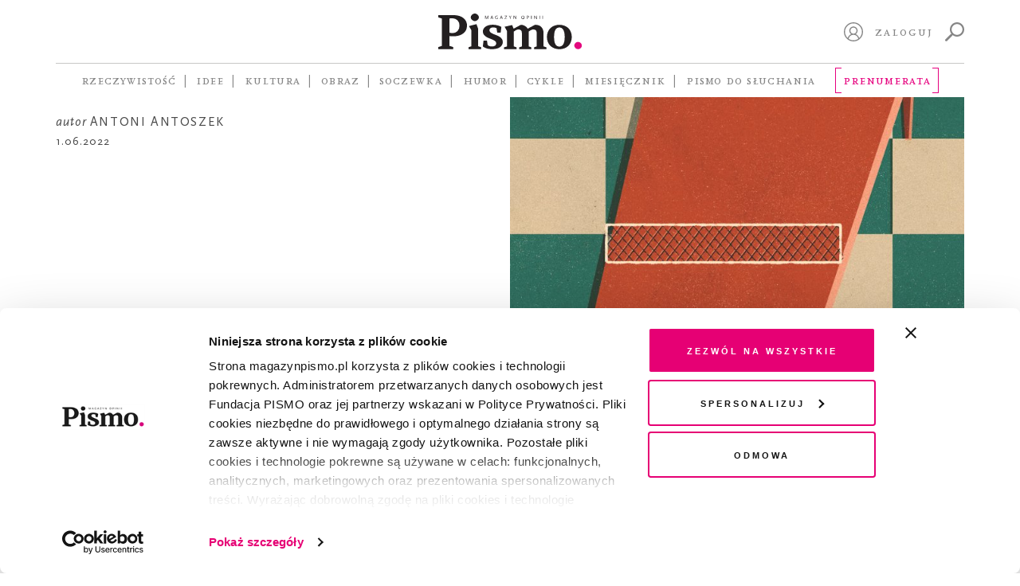

--- FILE ---
content_type: text/html; charset=UTF-8
request_url: https://magazynpismo.pl/rzeczywistosc/reportaz/antoni-antoszek-relacje-rodzice-nastolatki/?seo=pw
body_size: 21950
content:
<!DOCTYPE html>
<html id="html" lang="pl">
<head>
    <meta charset="UTF-8">
    <meta name="viewport" content="width=device-width, initial-scale=1">
    <meta http-equiv="X-UA-Compatible" content="ie=edge">
    <title>O czym nie powiem swoim rodzicom | Pismo. Magazyn Opinii</title><meta name='robots' content='max-image-preview:large' />
	<style>img:is([sizes="auto" i], [sizes^="auto," i]) { contain-intrinsic-size: 3000px 1500px }</style>
	<link rel='dns-prefetch' href='//magazynpismo.pl' />
    <script type="text/javascript">
        document.addEventListener('DOMContentLoaded', function() {
            function load_optimal_images () {

                let imgs = document.querySelectorAll('.attachment-full');
                [].forEach.call(imgs, (e)=> {
                    if (e.currentSrc) {
                    e.parentElement.style.backgroundImage = "url('" + e.currentSrc + "')";
                }
                e.addEventListener('load', function(){
                    e.parentElement.style.backgroundImage = "url('" +
                        e.currentSrc + "')";
                })
            });

            let cols = document.querySelectorAll('[data-attachment_id]');
            let xhr = new XMLHttpRequest();
            xhr.onreadystatechange = function () {
                if (xhr.readyState == 4 && xhr.status == 200) {
                    var responseObject = JSON.parse(xhr.responseText);
                    if (responseObject.attachments_data != null) {
                        [].forEach.call(cols, (e)=> {
                            e.style.backgroundImage = "url('" +
                            responseObject.attachments_data[e.getAttribute('data-callback_id')] + "')";
                    });
                }
            }
        };

        let collectIds = [];
        [].forEach.call(cols, (e)=> {
            let cb_id = e.getAttribute('data-attachment_id') + ':' + e.offsetWidth + ':' + e.offsetHeight;
            collectIds.push(cb_id);
            e.setAttribute('data-callback_id', cb_id);
        });
        //console.log(collectIds);
        let formData = new FormData();
        formData.append('attachments_ids', collectIds);
        xhr.open("POST", 'https://magazynpismo.pl/wp-admin/admin-ajax.php?action=attachments_collection', true);
        xhr.send(formData);


        }

        window.load_optimal_images = load_optimal_images;

        window.load_optimal_images();
        })
    </script>
<link rel='stylesheet' id='wp-block-library-css' href='https://magazynpismo.pl/wp-includes/css/dist/block-library/style.min.css?ver=6.7.2' type='text/css' media='all' />
<style id='create-block-split-soczewka-style-inline-css' type='text/css'>
.wp-block-create-block-split-soczewka{display:none}

</style>
<style id='classic-theme-styles-inline-css' type='text/css'>
/*! This file is auto-generated */
.wp-block-button__link{color:#fff;background-color:#32373c;border-radius:9999px;box-shadow:none;text-decoration:none;padding:calc(.667em + 2px) calc(1.333em + 2px);font-size:1.125em}.wp-block-file__button{background:#32373c;color:#fff;text-decoration:none}
</style>
<style id='global-styles-inline-css' type='text/css'>
:root{--wp--preset--aspect-ratio--square: 1;--wp--preset--aspect-ratio--4-3: 4/3;--wp--preset--aspect-ratio--3-4: 3/4;--wp--preset--aspect-ratio--3-2: 3/2;--wp--preset--aspect-ratio--2-3: 2/3;--wp--preset--aspect-ratio--16-9: 16/9;--wp--preset--aspect-ratio--9-16: 9/16;--wp--preset--color--black: #000000;--wp--preset--color--cyan-bluish-gray: #abb8c3;--wp--preset--color--white: #ffffff;--wp--preset--color--pale-pink: #f78da7;--wp--preset--color--vivid-red: #cf2e2e;--wp--preset--color--luminous-vivid-orange: #ff6900;--wp--preset--color--luminous-vivid-amber: #fcb900;--wp--preset--color--light-green-cyan: #7bdcb5;--wp--preset--color--vivid-green-cyan: #00d084;--wp--preset--color--pale-cyan-blue: #8ed1fc;--wp--preset--color--vivid-cyan-blue: #0693e3;--wp--preset--color--vivid-purple: #9b51e0;--wp--preset--gradient--vivid-cyan-blue-to-vivid-purple: linear-gradient(135deg,rgba(6,147,227,1) 0%,rgb(155,81,224) 100%);--wp--preset--gradient--light-green-cyan-to-vivid-green-cyan: linear-gradient(135deg,rgb(122,220,180) 0%,rgb(0,208,130) 100%);--wp--preset--gradient--luminous-vivid-amber-to-luminous-vivid-orange: linear-gradient(135deg,rgba(252,185,0,1) 0%,rgba(255,105,0,1) 100%);--wp--preset--gradient--luminous-vivid-orange-to-vivid-red: linear-gradient(135deg,rgba(255,105,0,1) 0%,rgb(207,46,46) 100%);--wp--preset--gradient--very-light-gray-to-cyan-bluish-gray: linear-gradient(135deg,rgb(238,238,238) 0%,rgb(169,184,195) 100%);--wp--preset--gradient--cool-to-warm-spectrum: linear-gradient(135deg,rgb(74,234,220) 0%,rgb(151,120,209) 20%,rgb(207,42,186) 40%,rgb(238,44,130) 60%,rgb(251,105,98) 80%,rgb(254,248,76) 100%);--wp--preset--gradient--blush-light-purple: linear-gradient(135deg,rgb(255,206,236) 0%,rgb(152,150,240) 100%);--wp--preset--gradient--blush-bordeaux: linear-gradient(135deg,rgb(254,205,165) 0%,rgb(254,45,45) 50%,rgb(107,0,62) 100%);--wp--preset--gradient--luminous-dusk: linear-gradient(135deg,rgb(255,203,112) 0%,rgb(199,81,192) 50%,rgb(65,88,208) 100%);--wp--preset--gradient--pale-ocean: linear-gradient(135deg,rgb(255,245,203) 0%,rgb(182,227,212) 50%,rgb(51,167,181) 100%);--wp--preset--gradient--electric-grass: linear-gradient(135deg,rgb(202,248,128) 0%,rgb(113,206,126) 100%);--wp--preset--gradient--midnight: linear-gradient(135deg,rgb(2,3,129) 0%,rgb(40,116,252) 100%);--wp--preset--font-size--small: 13px;--wp--preset--font-size--medium: 20px;--wp--preset--font-size--large: 36px;--wp--preset--font-size--x-large: 42px;--wp--preset--spacing--20: 0.44rem;--wp--preset--spacing--30: 0.67rem;--wp--preset--spacing--40: 1rem;--wp--preset--spacing--50: 1.5rem;--wp--preset--spacing--60: 2.25rem;--wp--preset--spacing--70: 3.38rem;--wp--preset--spacing--80: 5.06rem;--wp--preset--shadow--natural: 6px 6px 9px rgba(0, 0, 0, 0.2);--wp--preset--shadow--deep: 12px 12px 50px rgba(0, 0, 0, 0.4);--wp--preset--shadow--sharp: 6px 6px 0px rgba(0, 0, 0, 0.2);--wp--preset--shadow--outlined: 6px 6px 0px -3px rgba(255, 255, 255, 1), 6px 6px rgba(0, 0, 0, 1);--wp--preset--shadow--crisp: 6px 6px 0px rgba(0, 0, 0, 1);}:where(.is-layout-flex){gap: 0.5em;}:where(.is-layout-grid){gap: 0.5em;}body .is-layout-flex{display: flex;}.is-layout-flex{flex-wrap: wrap;align-items: center;}.is-layout-flex > :is(*, div){margin: 0;}body .is-layout-grid{display: grid;}.is-layout-grid > :is(*, div){margin: 0;}:where(.wp-block-columns.is-layout-flex){gap: 2em;}:where(.wp-block-columns.is-layout-grid){gap: 2em;}:where(.wp-block-post-template.is-layout-flex){gap: 1.25em;}:where(.wp-block-post-template.is-layout-grid){gap: 1.25em;}.has-black-color{color: var(--wp--preset--color--black) !important;}.has-cyan-bluish-gray-color{color: var(--wp--preset--color--cyan-bluish-gray) !important;}.has-white-color{color: var(--wp--preset--color--white) !important;}.has-pale-pink-color{color: var(--wp--preset--color--pale-pink) !important;}.has-vivid-red-color{color: var(--wp--preset--color--vivid-red) !important;}.has-luminous-vivid-orange-color{color: var(--wp--preset--color--luminous-vivid-orange) !important;}.has-luminous-vivid-amber-color{color: var(--wp--preset--color--luminous-vivid-amber) !important;}.has-light-green-cyan-color{color: var(--wp--preset--color--light-green-cyan) !important;}.has-vivid-green-cyan-color{color: var(--wp--preset--color--vivid-green-cyan) !important;}.has-pale-cyan-blue-color{color: var(--wp--preset--color--pale-cyan-blue) !important;}.has-vivid-cyan-blue-color{color: var(--wp--preset--color--vivid-cyan-blue) !important;}.has-vivid-purple-color{color: var(--wp--preset--color--vivid-purple) !important;}.has-black-background-color{background-color: var(--wp--preset--color--black) !important;}.has-cyan-bluish-gray-background-color{background-color: var(--wp--preset--color--cyan-bluish-gray) !important;}.has-white-background-color{background-color: var(--wp--preset--color--white) !important;}.has-pale-pink-background-color{background-color: var(--wp--preset--color--pale-pink) !important;}.has-vivid-red-background-color{background-color: var(--wp--preset--color--vivid-red) !important;}.has-luminous-vivid-orange-background-color{background-color: var(--wp--preset--color--luminous-vivid-orange) !important;}.has-luminous-vivid-amber-background-color{background-color: var(--wp--preset--color--luminous-vivid-amber) !important;}.has-light-green-cyan-background-color{background-color: var(--wp--preset--color--light-green-cyan) !important;}.has-vivid-green-cyan-background-color{background-color: var(--wp--preset--color--vivid-green-cyan) !important;}.has-pale-cyan-blue-background-color{background-color: var(--wp--preset--color--pale-cyan-blue) !important;}.has-vivid-cyan-blue-background-color{background-color: var(--wp--preset--color--vivid-cyan-blue) !important;}.has-vivid-purple-background-color{background-color: var(--wp--preset--color--vivid-purple) !important;}.has-black-border-color{border-color: var(--wp--preset--color--black) !important;}.has-cyan-bluish-gray-border-color{border-color: var(--wp--preset--color--cyan-bluish-gray) !important;}.has-white-border-color{border-color: var(--wp--preset--color--white) !important;}.has-pale-pink-border-color{border-color: var(--wp--preset--color--pale-pink) !important;}.has-vivid-red-border-color{border-color: var(--wp--preset--color--vivid-red) !important;}.has-luminous-vivid-orange-border-color{border-color: var(--wp--preset--color--luminous-vivid-orange) !important;}.has-luminous-vivid-amber-border-color{border-color: var(--wp--preset--color--luminous-vivid-amber) !important;}.has-light-green-cyan-border-color{border-color: var(--wp--preset--color--light-green-cyan) !important;}.has-vivid-green-cyan-border-color{border-color: var(--wp--preset--color--vivid-green-cyan) !important;}.has-pale-cyan-blue-border-color{border-color: var(--wp--preset--color--pale-cyan-blue) !important;}.has-vivid-cyan-blue-border-color{border-color: var(--wp--preset--color--vivid-cyan-blue) !important;}.has-vivid-purple-border-color{border-color: var(--wp--preset--color--vivid-purple) !important;}.has-vivid-cyan-blue-to-vivid-purple-gradient-background{background: var(--wp--preset--gradient--vivid-cyan-blue-to-vivid-purple) !important;}.has-light-green-cyan-to-vivid-green-cyan-gradient-background{background: var(--wp--preset--gradient--light-green-cyan-to-vivid-green-cyan) !important;}.has-luminous-vivid-amber-to-luminous-vivid-orange-gradient-background{background: var(--wp--preset--gradient--luminous-vivid-amber-to-luminous-vivid-orange) !important;}.has-luminous-vivid-orange-to-vivid-red-gradient-background{background: var(--wp--preset--gradient--luminous-vivid-orange-to-vivid-red) !important;}.has-very-light-gray-to-cyan-bluish-gray-gradient-background{background: var(--wp--preset--gradient--very-light-gray-to-cyan-bluish-gray) !important;}.has-cool-to-warm-spectrum-gradient-background{background: var(--wp--preset--gradient--cool-to-warm-spectrum) !important;}.has-blush-light-purple-gradient-background{background: var(--wp--preset--gradient--blush-light-purple) !important;}.has-blush-bordeaux-gradient-background{background: var(--wp--preset--gradient--blush-bordeaux) !important;}.has-luminous-dusk-gradient-background{background: var(--wp--preset--gradient--luminous-dusk) !important;}.has-pale-ocean-gradient-background{background: var(--wp--preset--gradient--pale-ocean) !important;}.has-electric-grass-gradient-background{background: var(--wp--preset--gradient--electric-grass) !important;}.has-midnight-gradient-background{background: var(--wp--preset--gradient--midnight) !important;}.has-small-font-size{font-size: var(--wp--preset--font-size--small) !important;}.has-medium-font-size{font-size: var(--wp--preset--font-size--medium) !important;}.has-large-font-size{font-size: var(--wp--preset--font-size--large) !important;}.has-x-large-font-size{font-size: var(--wp--preset--font-size--x-large) !important;}
:where(.wp-block-post-template.is-layout-flex){gap: 1.25em;}:where(.wp-block-post-template.is-layout-grid){gap: 1.25em;}
:where(.wp-block-columns.is-layout-flex){gap: 2em;}:where(.wp-block-columns.is-layout-grid){gap: 2em;}
:root :where(.wp-block-pullquote){font-size: 1.5em;line-height: 1.6;}
</style>
<link rel='stylesheet' id='wlc-audio-player-css' href='https://magazynpismo.pl/wp-content-wlc-audio/plugins/magazynpismo-audioplayer/public/css/wlc-audio-player-public.css?ver=1.0.0' type='text/css' media='all' />
<link rel='stylesheet' id='wp-video-popup-css' href='https://magazynpismo.pl/wp-content-wlc-audio/plugins/responsive-youtube-vimeo-popup/assets/css/wp-video-popup.css?ver=2.10.1' type='text/css' media='all' />
<link rel='stylesheet' id='smmp-css' href='https://magazynpismo.pl/wp-content-wlc-audio/plugins/smmp/public/css/smmp-public.css?ver=1.0.0' type='text/css' media='all' />
<link rel='stylesheet' id='main-css' href='https://magazynpismo.pl/wp-content-wlc-audio/themes/pismo-wp-theme/dist/css/main.css?ver=1.8.3zff' type='text/css' media='all' />
<script type="text/javascript" src="https://magazynpismo.pl/wp-content-wlc-audio/themes/pismo-wp-theme/dist/jquery/jquery-3.7.1.min.js?ver=3.7.1" id="jquery-js"></script>
<script type="text/javascript" src="https://magazynpismo.pl/wp-content-wlc-audio/plugins/magazynpismo-audioplayer/public/js/wlc-audio-player-public.js?ver=1.0.0" id="wlc-audio-player-js"></script>
<script type="text/javascript" src="https://magazynpismo.pl/wp-content-wlc-audio/plugins/smmp/public/js/smmp-public.js?ver=1.0.0" id="smmp-js"></script>
<script type="text/javascript" src="https://magazynpismo.pl/wp-content-wlc-audio/themes/pismo-wp-theme/dist/simplebar/simplebar.js?ver=2.5.1" id="simplebar=js-js"></script>
<link rel="https://api.w.org/" href="https://magazynpismo.pl/wp-json/" />    <script type="text/javascript">
        document.addEventListener("DOMContentLoaded",
            function () {
                if (window.navigator.userAgent.indexOf("MSIE ") > 0 ||
                    window.navigator.userAgent.match(/Trident\//) != null
                    ) {
                    document.getElementsByTagName("BODY")[0].className += ' is-IE';
                }
            }
        );
    </script>
<meta property="og:type" content="article"/>
<meta property="og:title" content="O czym nie powiem swoim rodzicom"/>
<meta property="og:url" content="https://magazynpismo.pl/rzeczywistosc/reportaz/antoni-antoszek-relacje-rodzice-nastolatki/?seo=pw"/>
<meta property="og:site_name" content="MagazynPismo"/>
<meta property="og:description" content="Postanowiłem zapytać swoich rówieśników o to, co trzymają w tajemnicy przed rodzicami. I dlaczego im o tym nie…"/>
<meta property="og:image" content="https://magazynpismo.pl/img/og:image/2022/05/stol-do-ping-ponga-pismo-tenis-stolowy.jpg"/>
<meta property="og:image:width" content="600"/>
<meta property="og:image:height" content="315"/>
<meta name="twitter:title" content="O czym nie powiem swoim rodzicom"/>
<meta name="twitter:description" content="Postanowiłem zapytać swoich rówieśników o to, co trzymają w tajemnicy przed rodzicami. I dlaczego im o tym nie…"/>
<meta name="twitter:card" content="summary_large_image"/>
<meta name="twitter:image" content="https://magazynpismo.pl/img/twitter:image/2022/05/stol-do-ping-ponga-pismo-tenis-stolowy.jpg"/>
    <meta name="twitter:site" content="@magazynpismo"/>
    <meta name="twitter:domain" content="MagazynPismo"/>
    <meta name="twitter:creator" content="@magazynpismo"/>
        <script type="text/javascript">
            if (navigator.cookieEnabled) {
                if (document.cookie.match(/(^|;)[\s]*like_me=([^;]+)/i) == null) {
                    var date = new Date();
                    date.setFullYear(date.getFullYear() + 1);
                    document.cookie = "like_me=1;expires=" + date.toUTCString() + ";path=/;";
                    window.location.reload();
                }
            }
        </script>
    <link rel="icon" href="https://magazynpismo.pl/wp-content/uploads/2024/02/favicon512-150x150.jpg" sizes="32x32" />
<link rel="icon" href="https://magazynpismo.pl/wp-content/uploads/2024/02/favicon512-235x235.jpg" sizes="192x192" />
<link rel="apple-touch-icon" href="https://magazynpismo.pl/wp-content/uploads/2024/02/favicon512-235x235.jpg" />
<meta name="msapplication-TileImage" content="https://magazynpismo.pl/wp-content/uploads/2024/02/favicon512-300x300.jpg" />
		<style type="text/css" id="wp-custom-css">
			@media (max-width: 425px) {
	.block-hero__content {
			padding-top: 175px;
	}
}		</style>
		
    <meta name="author" content="Laboratorium.ee - Jerzy Zientek, Jakub Wojdak">
    <link rel=”manifest” href="/manifest.json">        <meta name="google-site-verification" content="qASkQQy02VwDfVm63ut3SP_lHxZ_VretFWo3BuMGGeY"/>    <!-- Google Tag Manager -->
    <script>(function (w, d, s, l, i) {
            w[l] = w[l] || [];
            w[l].push({
                'gtm.start':
                    new Date().getTime(), event: 'gtm.js'
            });
            var f = d.getElementsByTagName(s)[0],
                j = d.createElement(s), dl = l != 'dataLayer' ? '&l=' + l : '';
            j.async = true;
            j.src =
                'https://www.googletagmanager.com/gtm.js?id=' + i + dl;
            f.parentNode.insertBefore(j, f);
        })(window, document, 'script', 'dataLayer', 'GTM-M4DMWSR');</script>
    <!-- End Google Tag Manager -->
    <style>.async-hide {
            opacity: 0 !important
        } </style>
    <script>(function (a, s, y, n, c, h, i, d, e) {
            s.className += ' ' + y;
            h.start = 1 * new Date;
            h.end = i = function () {
                s.className = s.className.replace(RegExp(' ?' + y), '')
            };
            (a[n] = a[n] || []).hide = h;
            setTimeout(function () {
                i();
                h.end = null
            }, c);
            h.timeout = c;
        })(window, document.documentElement, 'async-hide', 'dataLayer', 4000,
            {'GTM-M4DMWSR': true});</script>
    <meta name="facebook-domain-verification" content="fvvs66fld9mqcghv9wert9tje4p9j9"/>
    <meta name="google-site-verification" content="PnvGnCI03WX44g993ufvxFKA5UUqlCV_YfUC0SZT2GY" />
    <!-- Meta Pixel Code -->
    <script>
        !function(f,b,e,v,n,t,s)
        {if(f.fbq)return;n=f.fbq=function(){n.callMethod?
                n.callMethod.apply(n,arguments):n.queue.push(arguments)};
            if(!f._fbq)f._fbq=n;n.push=n;n.loaded=!0;n.version='2.0';
            n.queue=[];t=b.createElement(e);t.async=!0;
            t.src=v;s=b.getElementsByTagName(e)[0];
            s.parentNode.insertBefore(t,s)}(window, document,'script',
                        'https://connect.facebook.net/en_US/fbevents.js');
        fbq('init', '1755408334755578');
        fbq('track', 'PageView');
    </script>
    <noscript><img height="1" width="1" style="display:none"
                   src="https://www.facebook.com/tr?id=1755408334755578&ev=PageView&noscript=1"
                /></noscript>
    <!-- End Meta Pixel Code -->
</head><body class="">
<!-- Google Tag Manager (noscript) -->
<noscript>
    <iframe src="https://www.googletagmanager.com/ns.html?id=UA-111722028-1"
            height="0" width="0" style="display:none;visibility:hidden"></iframe>
</noscript>
<!-- End Google Tag Manager (noscript) -->
<header id="site-header" class="site-header">
    <div id="header-desktop" class="container">
        <div class="site-header__top">
            <div></div>
            <div class="site-header__logo">
                <a href="/">                        <img src="https://magazynpismo.pl/wp-content-wlc-audio/themes/pismo-wp-theme/images/logo.svg" alt="logo"/>                </a>
            </div>
            <div id="header-control" class="site-header__control not-profile-page">
                <a id="logout" class="link mr-2 route-disabled" href=""></a>
                <a id="my-profile"
                   class="icon icon-user mr-2 route-disabled"
                   href="/panel/moj-profil/">
                    <svg xmlns="http://www.w3.org/2000/svg" viewBox="0 0 512 512">
                        <path d="M437.019531 74.980469C388.667969 26.628906 324.378906 0 256 0 187.617188 0 123.332031 26.628906 74.980469 74.980469 26.628906 123.332031 0 187.617188 0 256c0 68.378906 26.628906 132.667969 74.980469 181.019531C123.332031 485.371094 187.617188 512 256 512c68.378906 0 132.667969-26.628906 181.019531-74.980469C485.371094 388.667969 512 324.378906 512 256c0-68.382812-26.628906-132.667969-74.980469-181.019531zm-308.679687 367.40625C139.046875 380.738281 192.46875 335.265625 256 335.265625c63.535156 0 116.953125 45.472656 127.660156 107.121094C347.3125 467.359375 303.335938 482 256 482s-91.3125-14.640625-127.660156-39.613281zm46.261718-218.519531c0-44.886719 36.515626-81.398438 81.398438-81.398438s81.398438 36.515625 81.398438 81.398438c0 44.882812-36.515626 81.398437-81.398438 81.398437S174.601562 268.75 174.601562 223.867188zm235.042969 197.710937c-8.074219-28.699219-24.109375-54.738281-46.585937-75.078125-13.789063-12.480469-29.484375-22.328125-46.359375-29.269531 30.5-19.894531 50.703125-54.3125 50.703125-93.363281 0-61.425782-49.976563-111.398438-111.402344-111.398438s-111.398438 49.972656-111.398438 111.398438c0 39.050781 20.203126 73.46875 50.699219 93.363281-16.871093 6.941406-32.570312 16.785156-46.359375 29.265625-22.472656 20.339844-38.511718 46.378906-46.585937 75.078125C57.882812 380.273438 30 321.335938 30 256 30 131.382812 131.382812 30 256 30s226 101.382812 226 226c0 65.339844-27.882812 124.277344-72.355469 165.578125zm0 0"/>
                    </svg>
                </a>

                <a id="sign-in"
                   href="#"
                   class="link mr-2">Zaloguj</a>                    <a id="search"
                       class="icon icon-search"
                       href="https://magazynpismo.pl/wyniki-wyszukiwania/">
                        <svg xmlns="http://www.w3.org/2000/svg"
                             style="fill-rule:evenodd;clip-rule:evenodd;stroke-linejoin:round;stroke-miterlimit:2"
                             viewBox="0 0 16 16">
                            <path d="M.3 14.3l4.2-4.2c.2-.2.5-.3.8-.3C4.5 8.8 4 7.4 4 6c0-3.3 2.7-6 6-6s6 2.7 6 6-2.7 6-6 6c-1.4 0-2.8-.5-3.8-1.4 0 .3 0 .6-.3.8l-4.2 4.2c-.2.2-.5.3-.7.3-.2 0-.5-.1-.7-.3-.4-.3-.4-.9 0-1.3zm9.7-3.8c2.5 0 4.5-2 4.5-4.5s-2-4.5-4.5-4.5-4.5 2-4.5 4.5 2 4.5 4.5 4.5z"
                                  style="fill-rule:nonzero"/>
                        </svg>
                    </a>            </div>
        </div>            <div class="site-header__bottom">
                <nav class="site-header__navigation"><ul class="topbar-nav topbar-root"><li class="menu-item menu-item-type-taxonomy menu-item-object-category menu-item-has-children menu-item-139"><a href="https://magazynpismo.pl/rzeczywistosc/">Rzeczywistość</a><ul class="sub-menu"><li class="menu-item menu-item-type-taxonomy menu-item-object-category menu-item-5141"><a href="https://magazynpismo.pl/rzeczywistosc/reportaz/">Reportaż</a></li><li class="menu-item menu-item-type-taxonomy menu-item-object-category menu-item-5142"><a href="https://magazynpismo.pl/rzeczywistosc/portret/">Portret</a></li><li class="menu-item menu-item-type-taxonomy menu-item-object-category menu-item-5143"><a href="https://magazynpismo.pl/rzeczywistosc/z-pismem-u/">Z&nbsp;Pismem u&#8230;</a></li><li class="menu-item menu-item-type-taxonomy menu-item-object-category menu-item-5150"><a href="https://magazynpismo.pl/rzeczywistosc/studium/">Studium</a></li><li class="menu-item menu-item-type-taxonomy menu-item-object-category menu-item-5144"><a href="https://magazynpismo.pl/rzeczywistosc/podroz/">Podróż</a></li></ul></li><li class="menu-item menu-item-type-taxonomy menu-item-object-category menu-item-has-children menu-item-130"><a href="https://magazynpismo.pl/idee/">Idee</a><ul class="sub-menu"><li class="menu-item menu-item-type-taxonomy menu-item-object-category menu-item-17487"><a href="https://magazynpismo.pl/idee/esej/">Esej</a></li><li class="menu-item menu-item-type-taxonomy menu-item-object-category menu-item-5148"><a href="https://magazynpismo.pl/idee/rozmowa/">Rozmowa</a></li><li class="menu-item menu-item-type-taxonomy menu-item-object-category menu-item-7801"><a href="https://magazynpismo.pl/idee/strategie-przetrwania/">Strategie przetrwania</a></li><li class="menu-item menu-item-type-taxonomy menu-item-object-category menu-item-5149"><a href="https://magazynpismo.pl/idee/osobista_historia/">Historia osobista</a></li><li class="menu-item menu-item-type-taxonomy menu-item-object-category menu-item-17318"><a href="https://magazynpismo.pl/idee/rozmowy-z-k/">Rozmowy z&nbsp;K.</a></li><li class="menu-item menu-item-type-taxonomy menu-item-object-category menu-item-has-children menu-item-5147"><a href="https://magazynpismo.pl/idee/felietony/">Felieton</a><ul class="sub-menu"><li class="menu-item menu-item-type-taxonomy menu-item-object-category menu-item-43083"><a href="https://magazynpismo.pl/podcasty/przypisy/">À propos</a></li><li class="menu-item menu-item-type-taxonomy menu-item-object-category menu-item-21898"><a href="https://magazynpismo.pl/idee/felietony/nie-wszystko-stracone/">Nie wszystko stracone</a></li><li class="menu-item menu-item-type-taxonomy menu-item-object-category menu-item-21895"><a href="https://magazynpismo.pl/idee/felietony/od-redakcji/">Od Redakcji</a></li></ul></li></ul></li><li class="route-disabled menu-item menu-item-type-taxonomy menu-item-object-category menu-item-has-children menu-item-135"><a class="route-disabled" href="https://magazynpismo.pl/kultura/">Kultura</a><ul class="sub-menu"><li class="menu-item menu-item-type-taxonomy menu-item-object-category menu-item-5163"><a href="https://magazynpismo.pl/kultura/opowiadanie/">Opowiadanie</a></li><li class="menu-item menu-item-type-taxonomy menu-item-object-category menu-item-5164"><a href="https://magazynpismo.pl/kultura/poezja/">Poezja</a></li><li class="menu-item menu-item-type-taxonomy menu-item-object-category menu-item-5151"><a href="https://magazynpismo.pl/kultura/wokolksiazek/">Wokół książek</a></li><li class="menu-item menu-item-type-taxonomy menu-item-object-category menu-item-5145"><a href="https://magazynpismo.pl/kultura/esej-kultura/">Esej Kultura</a></li><li class="menu-item menu-item-type-taxonomy menu-item-object-category menu-item-5152"><a href="https://magazynpismo.pl/kultura/apteczka/">Apteczka</a></li><li class="menu-item menu-item-type-taxonomy menu-item-object-category menu-item-5153"><a href="https://magazynpismo.pl/kultura/rzecz-gustu/">Rzecz gustu</a></li><li class="menu-item menu-item-type-taxonomy menu-item-object-category menu-item-37580"><a href="https://magazynpismo.pl/kultura/czytaj/">Fragmenty książek</a></li></ul></li><li class="route-disabled menu-item menu-item-type-taxonomy menu-item-object-category menu-item-has-children menu-item-10986"><a class="route-disabled" href="https://magazynpismo.pl/obraz/">Obraz</a><ul class="sub-menu"><li class="menu-item menu-item-type-taxonomy menu-item-object-category menu-item-10991"><a href="https://magazynpismo.pl/obraz/okladka/">Okładka</a></li><li class="menu-item menu-item-type-taxonomy menu-item-object-category menu-item-21878"><a href="https://magazynpismo.pl/obraz/sztuka/galeria/">Galeria</a></li><li class="menu-item menu-item-type-taxonomy menu-item-object-category menu-item-10987"><a href="https://magazynpismo.pl/obraz/komiksy/">Komiks</a></li><li class="menu-item menu-item-type-taxonomy menu-item-object-category menu-item-21890"><a href="https://magazynpismo.pl/obraz/szkic/">Szkic</a></li><li class="menu-item menu-item-type-taxonomy menu-item-object-post_tag menu-item-has-children menu-item-21875"><a href="https://magazynpismo.pl/tag/fotografia/">Fotografia</a><ul class="sub-menu"><li class="menu-item menu-item-type-taxonomy menu-item-object-category menu-item-10988"><a href="https://magazynpismo.pl/obraz/fotografia/fotoreportaz/">Fotoreportaż</a></li><li class="menu-item menu-item-type-taxonomy menu-item-object-category menu-item-33901"><a href="https://magazynpismo.pl/obraz/fotografia/w-kadrze/">W&nbsp;kadrze</a></li><li class="menu-item menu-item-type-taxonomy menu-item-object-category menu-item-21879"><a href="https://magazynpismo.pl/obraz/fotografia/remedium/">Remedium</a></li><li class="menu-item menu-item-type-taxonomy menu-item-object-category menu-item-21888"><a href="https://magazynpismo.pl/obraz/fotografia/dobro-wspolne/">Dobro wspólne</a></li><li class="menu-item menu-item-type-taxonomy menu-item-object-category menu-item-21887"><a href="https://magazynpismo.pl/obraz/fotografia/prawa-czlowieka/">Prawa człowieka</a></li><li class="menu-item menu-item-type-taxonomy menu-item-object-category menu-item-21880"><a href="https://magazynpismo.pl/obraz/fotografia/migracje/">Migracje</a></li></ul></li></ul></li><li class="menu-item menu-item-type-custom menu-item-object-custom menu-item-has-children menu-item-12621"><a href="/soczewka/">Soczewka</a><ul class="sub-menu"><li class="menu-item menu-item-type-post_type menu-item-object-soczewka menu-item-47976"><a href="https://magazynpismo.pl/soczewka/archipelag-lewica/">Gdzie się podziali wyborcy lewicy?</a></li><li class="menu-item menu-item-type-post_type menu-item-object-soczewka menu-item-45146"><a href="https://magazynpismo.pl/soczewka/skad-naprawde-jestes/">Skąd naprawdę jesteś?</a></li><li class="menu-item menu-item-type-post_type menu-item-object-soczewka menu-item-43991"><a href="https://magazynpismo.pl/soczewka/bez-tchu/">Bez tchu. Jak smog niszczy nasze zdrowie</a></li><li class="menu-item menu-item-type-post_type menu-item-object-soczewka menu-item-39054"><a href="https://magazynpismo.pl/soczewka/kraina-obiecana/">Kraina obiecana. Kto przekracza naszą wschodnią granicę?</a></li><li class="menu-item menu-item-type-custom menu-item-object-custom menu-item-34608"><a href="https://magazynpismo.pl/soczewka/rekultywacja-po-polsku/">Mafia śmieciowa po polsku</a></li><li class="menu-item menu-item-type-custom menu-item-object-custom menu-item-31589"><a href="https://magazynpismo.pl/soczewka/nareszcie-wolni-twarze-konfederacji/">Nareszcie wolni. Twarze Konfederacji</a></li><li class="menu-item menu-item-type-post_type menu-item-object-soczewka menu-item-29181"><a href="https://magazynpismo.pl/soczewka/pic-na-wode/">Pic na wodę</a></li><li class="menu-item menu-item-type-post_type menu-item-object-soczewka menu-item-24179"><a href="https://magazynpismo.pl/soczewka/dom-spakowany-w-jedna-torbe/">Dom spakowany w&nbsp;jedną torbę</a></li><li class="menu-item menu-item-type-post_type menu-item-object-soczewka menu-item-20055"><a href="https://magazynpismo.pl/soczewka/mur-nadziei/">Mur nadziei</a></li><li class="menu-item menu-item-type-post_type menu-item-object-soczewka menu-item-14314"><a href="https://magazynpismo.pl/soczewka/belchatow-sprawiedliwa-transformacja/">Bełchatów. Sprawiedliwa transformacja?</a></li><li class="menu-item menu-item-type-post_type menu-item-object-soczewka menu-item-44595"><a href="https://magazynpismo.pl/soczewka/piecset-dni-zarazy/">Pięćset dni zarazy</a></li><li class="menu-item menu-item-type-taxonomy menu-item-object-post_tag menu-item-has-children menu-item-17331"><a href="https://magazynpismo.pl/tag/ziemia/">Ziemia</a><ul class="sub-menu"><li class="menu-item menu-item-type-post_type menu-item-object-soczewka menu-item-16076"><a href="https://magazynpismo.pl/soczewka/ziemia-1-energia-prawdziwa-waluta-wszechswiata/">Energia, prawdziwa waluta Wszechświata</a></li><li class="menu-item menu-item-type-post_type menu-item-object-soczewka menu-item-17315"><a href="https://magazynpismo.pl/soczewka/ziemia-2-atmosfera-czarna-od-wegla/">Atmosfera czarna od węgla</a></li><li class="menu-item menu-item-type-post_type menu-item-object-soczewka menu-item-17314"><a href="https://magazynpismo.pl/soczewka/jak-nakarmic-swiat/">Jak nakarmić świat?</a></li><li class="menu-item menu-item-type-post_type menu-item-object-soczewka menu-item-17912"><a href="https://magazynpismo.pl/soczewka/ziemia-4-czlowiek-wyrodne-dziecko-matki-natury/">Człowiek, wyrodne dziecko matki natury</a></li></ul></li></ul></li><li class="hidden menu-item menu-item-type-taxonomy menu-item-object-category menu-item-has-children menu-item-1916"><a href="https://magazynpismo.pl/posluchaj/">Posłuchaj</a><ul class="sub-menu"><li class="menu-item menu-item-type-taxonomy menu-item-object-category menu-item-17325"><a href="https://magazynpismo.pl/podcasty/premiera/">Premiera Pisma</a></li><li class="menu-item menu-item-type-taxonomy menu-item-object-category menu-item-17324"><a href="https://magazynpismo.pl/sledztwo-pisma/">Śledztwo Pisma</a></li><li class="menu-item menu-item-type-taxonomy menu-item-object-category menu-item-has-children menu-item-38795"><a href="https://magazynpismo.pl/audioseriale-pisma/">Audioseriale Pisma</a><ul class="sub-menu"><li class="menu-item menu-item-type-taxonomy menu-item-object-category menu-item-38797"><a href="https://magazynpismo.pl/audioseriale-pisma/saamowie-wyrzut-sumienia-skandynawii/">Saamowie. Wyrzut sumienia Skandynawii</a></li></ul></li><li class="menu-item menu-item-type-taxonomy menu-item-object-category menu-item-17317"><a href="https://magazynpismo.pl/podcasty/jak-naprawic-przyszlosc/">Jak naprawić przyszłość?</a></li><li class="menu-item menu-item-type-custom menu-item-object-custom menu-item-33846"><a href="https://magazynpismo.pl/posluchaj/wiersz-na-poniedzialek/">Wiersz na poniedziałek</a></li><li class="menu-item menu-item-type-taxonomy menu-item-object-category menu-item-17316"><a href="https://magazynpismo.pl/podcasty/przypisy/">À propos</a></li><li class="menu-item menu-item-type-taxonomy menu-item-object-category menu-item-17332"><a href="https://magazynpismo.pl/podcasty/dzis-w-ksiazce/">Dziś w&nbsp;książce</a></li></ul></li><li class="menu-item menu-item-type-taxonomy menu-item-object-category menu-item-has-children menu-item-10989"><a href="https://magazynpismo.pl/humor/">Humor</a><ul class="sub-menu"><li class="menu-item menu-item-type-taxonomy menu-item-object-category menu-item-21889"><a href="https://magazynpismo.pl/humor/anegdota/">Anegdota</a></li><li class="menu-item menu-item-type-taxonomy menu-item-object-category menu-item-21892"><a href="https://magazynpismo.pl/humor/zart-obrazkowy/">Żart obrazkowy</a></li></ul></li><li class="menu-item menu-item-type-taxonomy menu-item-object-category menu-item-has-children menu-item-7550"><a href="https://magazynpismo.pl/cykle-pisma/">Cykle</a><ul class="sub-menu"><li class="menu-item menu-item-type-taxonomy menu-item-object-post_tag menu-item-45143"><a href="https://magazynpismo.pl/tag/prawo-do-przyszlosci/">Prawo do przyszłości</a></li><li class="menu-item menu-item-type-taxonomy menu-item-object-category menu-item-37578"><a href="https://magazynpismo.pl/cykle-pisma/polska-sie-starzeje/">Polska się starzeje</a></li><li class="menu-item menu-item-type-taxonomy menu-item-object-post_tag menu-item-33051"><a href="https://magazynpismo.pl/tag/architektura-2-0/">Architektura 2.0</a></li><li class="menu-item menu-item-type-taxonomy menu-item-object-post_tag menu-item-18247"><a href="https://magazynpismo.pl/tag/ekonomia-2-0/">Ekonomia 2.0</a></li><li class="menu-item menu-item-type-taxonomy menu-item-object-post_tag menu-item-18246"><a href="https://magazynpismo.pl/tag/technorewolucje/">Techno(r)ewolucje</a></li><li class="menu-item menu-item-type-taxonomy menu-item-object-category menu-item-7800"><a href="https://magazynpismo.pl/cykle-pisma/jesli-nie-wegiel-cykle-pisma/">Jeśli nie węgiel, to co?</a></li><li class="menu-item menu-item-type-taxonomy menu-item-object-category menu-item-9806"><a href="https://magazynpismo.pl/cykle-pisma/nasze-zwierzobojstwo/">Nasze zwierzobójstwo</a></li><li class="menu-item menu-item-type-taxonomy menu-item-object-category menu-item-44042"><a href="https://magazynpismo.pl/cykle-pisma/madre-miasta/">Mądre miasta</a></li></ul></li><li class="menu-item menu-item-type-post_type menu-item-object-page menu-item-303"><a href="https://magazynpismo.pl/archiwum/">Miesięcznik</a></li><li class="route-disabled menu-item menu-item-type-taxonomy menu-item-object-category menu-item-has-children menu-item-44458"><a class="route-disabled" href="https://magazynpismo.pl/pismo-do-sluchania/">Pismo do słuchania</a><ul class="sub-menu"><li class="menu-item menu-item-type-taxonomy menu-item-object-category menu-item-44459"><a href="https://magazynpismo.pl/audioseriale-pisma/">Audioseriale Pisma</a></li><li class="route-disabled menu-item menu-item-type-taxonomy menu-item-object-category menu-item-44460"><a class="route-disabled" href="https://magazynpismo.pl/sledztwo-pisma/">Śledztwo Pisma</a></li><li class="menu-item menu-item-type-custom menu-item-object-custom menu-item-45069"><a href="https://magazynpismo.pl/posluchaj/podcasty/">Podcasty</a></li></ul></li></ul>
                    <a id="subscribe"
                       class="menu-item highlighted route-disabled"
                       href="/prenumerata/">Prenumerata</a>
                </nav>
            </div>

    </div>
    <div id="header-mobile">
        <span class="menu-btn">
            <span class="menu-btn__burger"></span>
        </span>

        <div class="site-header__logo">
            <a href="/">
                <img src="https://magazynpismo.pl/wp-content-wlc-audio/themes/pismo-wp-theme/images/logo.svg" alt="logo"/>
            </a>
        </div>

        <div class="site-header__control">
            <a id="subscribe"
               class="link highlighted mr-2 route-disabled"
               href="/prenumerata/">KUP</a>                <a id="my-profile"
                   class="icon icon-user mr-2 route-disabled"
                   href="/panel/moj-profil/">
                    <svg xmlns="http://www.w3.org/2000/svg" viewBox="0 0 512 512">
                        <path d="M437.019531 74.980469C388.667969 26.628906 324.378906 0 256 0 187.617188 0 123.332031 26.628906 74.980469 74.980469 26.628906 123.332031 0 187.617188 0 256c0 68.378906 26.628906 132.667969 74.980469 181.019531C123.332031 485.371094 187.617188 512 256 512c68.378906 0 132.667969-26.628906 181.019531-74.980469C485.371094 388.667969 512 324.378906 512 256c0-68.382812-26.628906-132.667969-74.980469-181.019531zm-308.679687 367.40625C139.046875 380.738281 192.46875 335.265625 256 335.265625c63.535156 0 116.953125 45.472656 127.660156 107.121094C347.3125 467.359375 303.335938 482 256 482s-91.3125-14.640625-127.660156-39.613281zm46.261718-218.519531c0-44.886719 36.515626-81.398438 81.398438-81.398438s81.398438 36.515625 81.398438 81.398438c0 44.882812-36.515626 81.398437-81.398438 81.398437S174.601562 268.75 174.601562 223.867188zm235.042969 197.710937c-8.074219-28.699219-24.109375-54.738281-46.585937-75.078125-13.789063-12.480469-29.484375-22.328125-46.359375-29.269531 30.5-19.894531 50.703125-54.3125 50.703125-93.363281 0-61.425782-49.976563-111.398438-111.402344-111.398438s-111.398438 49.972656-111.398438 111.398438c0 39.050781 20.203126 73.46875 50.699219 93.363281-16.871093 6.941406-32.570312 16.785156-46.359375 29.265625-22.472656 20.339844-38.511718 46.378906-46.585937 75.078125C57.882812 380.273438 30 321.335938 30 256 30 131.382812 131.382812 30 256 30s226 101.382812 226 226c0 65.339844-27.882812 124.277344-72.355469 165.578125zm0 0"/>
                    </svg>
                </a>
            <span id="sign-in1" class="link mr-2">Zaloguj</span>

            <a id="search"
               class="icon icon-search"
               href="https://magazynpismo.pl/wyniki-wyszukiwania/">
                <svg xmlns="http://www.w3.org/2000/svg"
                     style="fill-rule:evenodd;clip-rule:evenodd;stroke-linejoin:round;stroke-miterlimit:2"
                     viewBox="0 0 16 16">
                    <path d="M.3 14.3l4.2-4.2c.2-.2.5-.3.8-.3C4.5 8.8 4 7.4 4 6c0-3.3 2.7-6 6-6s6 2.7 6 6-2.7 6-6 6c-1.4 0-2.8-.5-3.8-1.4 0 .3 0 .6-.3.8l-4.2 4.2c-.2.2-.5.3-.7.3-.2 0-.5-.1-.7-.3-.4-.3-.4-.9 0-1.3zm9.7-3.8c2.5 0 4.5-2 4.5-4.5s-2-4.5-4.5-4.5-4.5 2-4.5 4.5 2 4.5 4.5 4.5z"
                          style="fill-rule:nonzero"/>
                </svg>
            </a>
        </div>

        <div id="mobile-menu" class="mobile-nav">
            <nav><ul class="topbar-nav topbar-root"><li class="menu-item menu-item-type-taxonomy menu-item-object-category menu-item-has-children menu-item-139"><a href="https://magazynpismo.pl/rzeczywistosc/">Rzeczywistość</a><ul class="sub-menu"><li class="menu-item menu-item-type-taxonomy menu-item-object-category menu-item-5141"><a href="https://magazynpismo.pl/rzeczywistosc/reportaz/">Reportaż</a></li><li class="menu-item menu-item-type-taxonomy menu-item-object-category menu-item-5142"><a href="https://magazynpismo.pl/rzeczywistosc/portret/">Portret</a></li><li class="menu-item menu-item-type-taxonomy menu-item-object-category menu-item-5143"><a href="https://magazynpismo.pl/rzeczywistosc/z-pismem-u/">Z&nbsp;Pismem u&#8230;</a></li><li class="menu-item menu-item-type-taxonomy menu-item-object-category menu-item-5150"><a href="https://magazynpismo.pl/rzeczywistosc/studium/">Studium</a></li><li class="menu-item menu-item-type-taxonomy menu-item-object-category menu-item-5144"><a href="https://magazynpismo.pl/rzeczywistosc/podroz/">Podróż</a></li></ul></li><li class="menu-item menu-item-type-taxonomy menu-item-object-category menu-item-has-children menu-item-130"><a href="https://magazynpismo.pl/idee/">Idee</a><ul class="sub-menu"><li class="menu-item menu-item-type-taxonomy menu-item-object-category menu-item-17487"><a href="https://magazynpismo.pl/idee/esej/">Esej</a></li><li class="menu-item menu-item-type-taxonomy menu-item-object-category menu-item-5148"><a href="https://magazynpismo.pl/idee/rozmowa/">Rozmowa</a></li><li class="menu-item menu-item-type-taxonomy menu-item-object-category menu-item-7801"><a href="https://magazynpismo.pl/idee/strategie-przetrwania/">Strategie przetrwania</a></li><li class="menu-item menu-item-type-taxonomy menu-item-object-category menu-item-5149"><a href="https://magazynpismo.pl/idee/osobista_historia/">Historia osobista</a></li><li class="menu-item menu-item-type-taxonomy menu-item-object-category menu-item-17318"><a href="https://magazynpismo.pl/idee/rozmowy-z-k/">Rozmowy z&nbsp;K.</a></li><li class="menu-item menu-item-type-taxonomy menu-item-object-category menu-item-has-children menu-item-5147"><a href="https://magazynpismo.pl/idee/felietony/">Felieton</a><ul class="sub-menu"><li class="menu-item menu-item-type-taxonomy menu-item-object-category menu-item-43083"><a href="https://magazynpismo.pl/podcasty/przypisy/">À propos</a></li><li class="menu-item menu-item-type-taxonomy menu-item-object-category menu-item-21898"><a href="https://magazynpismo.pl/idee/felietony/nie-wszystko-stracone/">Nie wszystko stracone</a></li><li class="menu-item menu-item-type-taxonomy menu-item-object-category menu-item-21895"><a href="https://magazynpismo.pl/idee/felietony/od-redakcji/">Od Redakcji</a></li></ul></li></ul></li><li class="route-disabled menu-item menu-item-type-taxonomy menu-item-object-category menu-item-has-children menu-item-135"><a class="route-disabled" href="https://magazynpismo.pl/kultura/">Kultura</a><ul class="sub-menu"><li class="menu-item menu-item-type-taxonomy menu-item-object-category menu-item-5163"><a href="https://magazynpismo.pl/kultura/opowiadanie/">Opowiadanie</a></li><li class="menu-item menu-item-type-taxonomy menu-item-object-category menu-item-5164"><a href="https://magazynpismo.pl/kultura/poezja/">Poezja</a></li><li class="menu-item menu-item-type-taxonomy menu-item-object-category menu-item-5151"><a href="https://magazynpismo.pl/kultura/wokolksiazek/">Wokół książek</a></li><li class="menu-item menu-item-type-taxonomy menu-item-object-category menu-item-5145"><a href="https://magazynpismo.pl/kultura/esej-kultura/">Esej Kultura</a></li><li class="menu-item menu-item-type-taxonomy menu-item-object-category menu-item-5152"><a href="https://magazynpismo.pl/kultura/apteczka/">Apteczka</a></li><li class="menu-item menu-item-type-taxonomy menu-item-object-category menu-item-5153"><a href="https://magazynpismo.pl/kultura/rzecz-gustu/">Rzecz gustu</a></li><li class="menu-item menu-item-type-taxonomy menu-item-object-category menu-item-37580"><a href="https://magazynpismo.pl/kultura/czytaj/">Fragmenty książek</a></li></ul></li><li class="route-disabled menu-item menu-item-type-taxonomy menu-item-object-category menu-item-has-children menu-item-10986"><a class="route-disabled" href="https://magazynpismo.pl/obraz/">Obraz</a><ul class="sub-menu"><li class="menu-item menu-item-type-taxonomy menu-item-object-category menu-item-10991"><a href="https://magazynpismo.pl/obraz/okladka/">Okładka</a></li><li class="menu-item menu-item-type-taxonomy menu-item-object-category menu-item-21878"><a href="https://magazynpismo.pl/obraz/sztuka/galeria/">Galeria</a></li><li class="menu-item menu-item-type-taxonomy menu-item-object-category menu-item-10987"><a href="https://magazynpismo.pl/obraz/komiksy/">Komiks</a></li><li class="menu-item menu-item-type-taxonomy menu-item-object-category menu-item-21890"><a href="https://magazynpismo.pl/obraz/szkic/">Szkic</a></li><li class="menu-item menu-item-type-taxonomy menu-item-object-post_tag menu-item-has-children menu-item-21875"><a href="https://magazynpismo.pl/tag/fotografia/">Fotografia</a><ul class="sub-menu"><li class="menu-item menu-item-type-taxonomy menu-item-object-category menu-item-10988"><a href="https://magazynpismo.pl/obraz/fotografia/fotoreportaz/">Fotoreportaż</a></li><li class="menu-item menu-item-type-taxonomy menu-item-object-category menu-item-33901"><a href="https://magazynpismo.pl/obraz/fotografia/w-kadrze/">W&nbsp;kadrze</a></li><li class="menu-item menu-item-type-taxonomy menu-item-object-category menu-item-21879"><a href="https://magazynpismo.pl/obraz/fotografia/remedium/">Remedium</a></li><li class="menu-item menu-item-type-taxonomy menu-item-object-category menu-item-21888"><a href="https://magazynpismo.pl/obraz/fotografia/dobro-wspolne/">Dobro wspólne</a></li><li class="menu-item menu-item-type-taxonomy menu-item-object-category menu-item-21887"><a href="https://magazynpismo.pl/obraz/fotografia/prawa-czlowieka/">Prawa człowieka</a></li><li class="menu-item menu-item-type-taxonomy menu-item-object-category menu-item-21880"><a href="https://magazynpismo.pl/obraz/fotografia/migracje/">Migracje</a></li></ul></li></ul></li><li class="menu-item menu-item-type-custom menu-item-object-custom menu-item-has-children menu-item-12621"><a href="/soczewka/">Soczewka</a><ul class="sub-menu"><li class="menu-item menu-item-type-post_type menu-item-object-soczewka menu-item-47976"><a href="https://magazynpismo.pl/soczewka/archipelag-lewica/">Gdzie się podziali wyborcy lewicy?</a></li><li class="menu-item menu-item-type-post_type menu-item-object-soczewka menu-item-45146"><a href="https://magazynpismo.pl/soczewka/skad-naprawde-jestes/">Skąd naprawdę jesteś?</a></li><li class="menu-item menu-item-type-post_type menu-item-object-soczewka menu-item-43991"><a href="https://magazynpismo.pl/soczewka/bez-tchu/">Bez tchu. Jak smog niszczy nasze zdrowie</a></li><li class="menu-item menu-item-type-post_type menu-item-object-soczewka menu-item-39054"><a href="https://magazynpismo.pl/soczewka/kraina-obiecana/">Kraina obiecana. Kto przekracza naszą wschodnią granicę?</a></li><li class="menu-item menu-item-type-custom menu-item-object-custom menu-item-34608"><a href="https://magazynpismo.pl/soczewka/rekultywacja-po-polsku/">Mafia śmieciowa po polsku</a></li><li class="menu-item menu-item-type-custom menu-item-object-custom menu-item-31589"><a href="https://magazynpismo.pl/soczewka/nareszcie-wolni-twarze-konfederacji/">Nareszcie wolni. Twarze Konfederacji</a></li><li class="menu-item menu-item-type-post_type menu-item-object-soczewka menu-item-29181"><a href="https://magazynpismo.pl/soczewka/pic-na-wode/">Pic na wodę</a></li><li class="menu-item menu-item-type-post_type menu-item-object-soczewka menu-item-24179"><a href="https://magazynpismo.pl/soczewka/dom-spakowany-w-jedna-torbe/">Dom spakowany w&nbsp;jedną torbę</a></li><li class="menu-item menu-item-type-post_type menu-item-object-soczewka menu-item-20055"><a href="https://magazynpismo.pl/soczewka/mur-nadziei/">Mur nadziei</a></li><li class="menu-item menu-item-type-post_type menu-item-object-soczewka menu-item-14314"><a href="https://magazynpismo.pl/soczewka/belchatow-sprawiedliwa-transformacja/">Bełchatów. Sprawiedliwa transformacja?</a></li><li class="menu-item menu-item-type-post_type menu-item-object-soczewka menu-item-44595"><a href="https://magazynpismo.pl/soczewka/piecset-dni-zarazy/">Pięćset dni zarazy</a></li><li class="menu-item menu-item-type-taxonomy menu-item-object-post_tag menu-item-has-children menu-item-17331"><a href="https://magazynpismo.pl/tag/ziemia/">Ziemia</a><ul class="sub-menu"><li class="menu-item menu-item-type-post_type menu-item-object-soczewka menu-item-16076"><a href="https://magazynpismo.pl/soczewka/ziemia-1-energia-prawdziwa-waluta-wszechswiata/">Energia, prawdziwa waluta Wszechświata</a></li><li class="menu-item menu-item-type-post_type menu-item-object-soczewka menu-item-17315"><a href="https://magazynpismo.pl/soczewka/ziemia-2-atmosfera-czarna-od-wegla/">Atmosfera czarna od węgla</a></li><li class="menu-item menu-item-type-post_type menu-item-object-soczewka menu-item-17314"><a href="https://magazynpismo.pl/soczewka/jak-nakarmic-swiat/">Jak nakarmić świat?</a></li><li class="menu-item menu-item-type-post_type menu-item-object-soczewka menu-item-17912"><a href="https://magazynpismo.pl/soczewka/ziemia-4-czlowiek-wyrodne-dziecko-matki-natury/">Człowiek, wyrodne dziecko matki natury</a></li></ul></li></ul></li><li class="hidden menu-item menu-item-type-taxonomy menu-item-object-category menu-item-has-children menu-item-1916"><a href="https://magazynpismo.pl/posluchaj/">Posłuchaj</a><ul class="sub-menu"><li class="menu-item menu-item-type-taxonomy menu-item-object-category menu-item-17325"><a href="https://magazynpismo.pl/podcasty/premiera/">Premiera Pisma</a></li><li class="menu-item menu-item-type-taxonomy menu-item-object-category menu-item-17324"><a href="https://magazynpismo.pl/sledztwo-pisma/">Śledztwo Pisma</a></li><li class="menu-item menu-item-type-taxonomy menu-item-object-category menu-item-has-children menu-item-38795"><a href="https://magazynpismo.pl/audioseriale-pisma/">Audioseriale Pisma</a><ul class="sub-menu"><li class="menu-item menu-item-type-taxonomy menu-item-object-category menu-item-38797"><a href="https://magazynpismo.pl/audioseriale-pisma/saamowie-wyrzut-sumienia-skandynawii/">Saamowie. Wyrzut sumienia Skandynawii</a></li></ul></li><li class="menu-item menu-item-type-taxonomy menu-item-object-category menu-item-17317"><a href="https://magazynpismo.pl/podcasty/jak-naprawic-przyszlosc/">Jak naprawić przyszłość?</a></li><li class="menu-item menu-item-type-custom menu-item-object-custom menu-item-33846"><a href="https://magazynpismo.pl/posluchaj/wiersz-na-poniedzialek/">Wiersz na poniedziałek</a></li><li class="menu-item menu-item-type-taxonomy menu-item-object-category menu-item-17316"><a href="https://magazynpismo.pl/podcasty/przypisy/">À propos</a></li><li class="menu-item menu-item-type-taxonomy menu-item-object-category menu-item-17332"><a href="https://magazynpismo.pl/podcasty/dzis-w-ksiazce/">Dziś w&nbsp;książce</a></li></ul></li><li class="menu-item menu-item-type-taxonomy menu-item-object-category menu-item-has-children menu-item-10989"><a href="https://magazynpismo.pl/humor/">Humor</a><ul class="sub-menu"><li class="menu-item menu-item-type-taxonomy menu-item-object-category menu-item-21889"><a href="https://magazynpismo.pl/humor/anegdota/">Anegdota</a></li><li class="menu-item menu-item-type-taxonomy menu-item-object-category menu-item-21892"><a href="https://magazynpismo.pl/humor/zart-obrazkowy/">Żart obrazkowy</a></li></ul></li><li class="menu-item menu-item-type-taxonomy menu-item-object-category menu-item-has-children menu-item-7550"><a href="https://magazynpismo.pl/cykle-pisma/">Cykle</a><ul class="sub-menu"><li class="menu-item menu-item-type-taxonomy menu-item-object-post_tag menu-item-45143"><a href="https://magazynpismo.pl/tag/prawo-do-przyszlosci/">Prawo do przyszłości</a></li><li class="menu-item menu-item-type-taxonomy menu-item-object-category menu-item-37578"><a href="https://magazynpismo.pl/cykle-pisma/polska-sie-starzeje/">Polska się starzeje</a></li><li class="menu-item menu-item-type-taxonomy menu-item-object-post_tag menu-item-33051"><a href="https://magazynpismo.pl/tag/architektura-2-0/">Architektura 2.0</a></li><li class="menu-item menu-item-type-taxonomy menu-item-object-post_tag menu-item-18247"><a href="https://magazynpismo.pl/tag/ekonomia-2-0/">Ekonomia 2.0</a></li><li class="menu-item menu-item-type-taxonomy menu-item-object-post_tag menu-item-18246"><a href="https://magazynpismo.pl/tag/technorewolucje/">Techno(r)ewolucje</a></li><li class="menu-item menu-item-type-taxonomy menu-item-object-category menu-item-7800"><a href="https://magazynpismo.pl/cykle-pisma/jesli-nie-wegiel-cykle-pisma/">Jeśli nie węgiel, to co?</a></li><li class="menu-item menu-item-type-taxonomy menu-item-object-category menu-item-9806"><a href="https://magazynpismo.pl/cykle-pisma/nasze-zwierzobojstwo/">Nasze zwierzobójstwo</a></li><li class="menu-item menu-item-type-taxonomy menu-item-object-category menu-item-44042"><a href="https://magazynpismo.pl/cykle-pisma/madre-miasta/">Mądre miasta</a></li></ul></li><li class="menu-item menu-item-type-post_type menu-item-object-page menu-item-303"><a href="https://magazynpismo.pl/archiwum/">Miesięcznik</a></li><li class="route-disabled menu-item menu-item-type-taxonomy menu-item-object-category menu-item-has-children menu-item-44458"><a class="route-disabled" href="https://magazynpismo.pl/pismo-do-sluchania/">Pismo do słuchania</a><ul class="sub-menu"><li class="menu-item menu-item-type-taxonomy menu-item-object-category menu-item-44459"><a href="https://magazynpismo.pl/audioseriale-pisma/">Audioseriale Pisma</a></li><li class="route-disabled menu-item menu-item-type-taxonomy menu-item-object-category menu-item-44460"><a class="route-disabled" href="https://magazynpismo.pl/sledztwo-pisma/">Śledztwo Pisma</a></li><li class="menu-item menu-item-type-custom menu-item-object-custom menu-item-45069"><a href="https://magazynpismo.pl/posluchaj/podcasty/">Podcasty</a></li></ul></li></ul>                <ul class="topbar-nav">
                    <li class="menu-item">
                        <a class="highlighted route-disabled" href="/prenumerata/">Prenumerata</a>
                    </li>                        <li class="menu-item">
                            <a href="" id="sign-in2" class="route-disabled">Zaloguj</a>
                        </li>
                </ul>
                <div class="menu-social">
                    <ul>
                        <li class="social-item">
                            <a class="facebook" target="_blank" title="Facebook"
                               href="https://facebook.com/pismo.magazynopinii"></a>
                        </li>
                        <li class="social-item">
                            <a class="twitter" target="_blank" title="Twitter"
                               href="https://twitter.com/magazynpismo"></a>
                        </li>
                        <li class="social-item">
                            <a class="mail" target="_blank" title="Mail" href="/cdn-cgi/l/email-protection#433126272228202922032e222422393a2d332a302e2c6d332f"></a>
                        </li>
                    </ul>
                </div>
            </nav>
        </div>
    </div>
</header>


<div id="login-form-noaccess" class="nologin_access">
    <img class="logo" src="https://magazynpismo.pl/wp-content-wlc-audio/themes/pismo-wp-theme/images/logo.svg"/>
    <p>Twój dostęp nie jest aktywny. Skorzystaj z oferty i zapewnij sobie dostęp do wszystkich treści.</p>
    <input type="submit" onclick="location.href='/prenumerata/'; return false;" class="button button-primary"
           value="Sprawdź ofertę"/>
</div>    <div id="login-form">
        <img class="logo" src="https://magazynpismo.pl/wp-content-wlc-audio/themes/pismo-wp-theme/images/logo.svg"/>
        <div class="popup-close"></div>
        
		<form name="loginform-custom" id="loginform-custom" action="https://magazynpismo.pl/wp-login.php" method="post">
			
			<br />
			<p>Przeczytaj i słuchaj bez ograniczeń. Zaloguj się lub skorzystaj z naszej oferty</p>
			<input type="text" placeholder="email" name="log" id="user_login" class="login-form email" value="" size="20" />
			<input type="password" placeholder="hasło" name="pwd" id="user_pass" class="login-form password" value="" size="20" />
			
			<input type="submit" name="wp-submit" id="wp-submit" class="button button-primary" value="Zaloguj się" />
			<input type="submit" data-prenumerata="1" onclick="location.href='/prenumerata/'; return false;" class="button button-primary" value="Sprawdź ofertę" />
			<input type="hidden" name="redirect_to" value="https://magazynpismo.pl/rzeczywistosc/reportaz/antoni-antoszek-relacje-rodzice-nastolatki/?seo=pw?dl=login" />
			
			<input name="rememberme" type="checkbox" id="rememberme" value="forever"  />
            <label for="rememberme">Zapamiętaj mnie</label>
		<div class="login-form__account">
                <a class="login-form__reset" href="/resetuj_haslo/">Nie pamiętam hasła</a>
                </div>			
		</form>    </div>
    
<div id="main"><div class="container">    <div class="article flex-container article-default article-header-vertical">
        <div class="article-header">
                    <div class="article-header_vertical flex-container">
                        <div class="article-header_vertical_content"><div class="article-header__description">        <h2 class="category"><a href="https://magazynpismo.pl/rzeczywistosc/reportaz/">Reportaż</a></h2>    <h1 class="title">O czym nie powiem swoim rodzicom</h1>
    <ul class="author-list">
        <li>autor</li><li class="author"><a href="https://magazynpismo.pl/autorzy/antoszek-antoni/">Antoni Antoszek</a></li>    </ul>
    <time class="date"
          datetime="2022-05-31 22:48:17">1.06.2022</time>
</div>
                            <div class="article-content__excerpt">Postanowiłem zapytać swoich rówieśników o to, co trzymają w tajemnicy przed rodzicami. I dlaczego im o tym nie mówią.
                            </div>
                        </div>
                        <div class="article-header_vertical_cover">
                            <div class="cover"
                                 data-attachment_id="17439"                                    ></div>
                            <div class="article-cover__description">rysunek KUBA KAMIŃSKI<span></span>
                            </div>
                        </div>
                    </div>        </div>
    </div>    <div class="article flex-container soundcloud-swap-relative has-audiourl">

        <div class="article-container">            <div class="article-content__social">
                <div class="addthis_sharing_toolbox">
                </div>            </div>
            <div class="article-content article_text">                    <section class="soundcloud-swap  ">                    	    <h2 class="header hidden-sm hidden-xs">Wersja audio</h2>

			    <div class="player_play_box">
				<div class="player_play_now">
				POSŁUCHAJ				    <a href="#" class="switch-login-form route-disabled" data-id="17537" data-term="7523" ><span></span></a>				</div>
			    </div>                    </section> <p>Chciałem się dowiedzieć, jak wyglądają codzienne relacje polskich nastolatków z ich rodzicami. Zapytać, o czym mogą im powiedzieć, a o czym nie. O pomijaną w mediach, bo niespektakularną, niewywołującą sensacji kwestię rozmowy – albo jej braku.</p> <p>Dużo uwagi – i słusznie – poświęca się rodzinom, w których ma miejsce znęcanie się fizyczne nad dziećmi, coraz więcej mówi się o powodach rosnącej liczby prób samobójczych młodzieży – w zeszłym roku tych zarejestrowanych było 1339. Lucyna Kicińska z Polskiego Towarzystwa Suicydologicznego w wywiadzie z 2022 roku dla „Wysokich Obcasów” wskazuje, że pierwszą przyczyną samobójstw jest zaniedbanie emocjonalne, czyli „niepowodzenie w odpowiadaniu na emocjonalne potrzeby dziecka”. Niedostatek materialny łatwiej zmierzyć, a przemoc fizyczną – zobaczyć. Zbyt rzadkie rozmowy, za małą uważność, jakość spędzanego razem czasu – trudniej.</p> <div style="height:25px" aria-hidden="true" class="wp-block-spacer"></div> <h3 class="wp-block-heading"> <strong>Agata</strong></h3> <div style="height:25px" aria-hidden="true" class="wp-block-spacer"></div> <p>Agata jest w trzeciej klasie liceum. W wolnym czasie gotuje, gra na gitarze i działa w harcerstwie. Tuż po ukończeniu szkoły chciałaby się wyprowadzić z rodzinnego miasta i usamodzielnić. Ma nadzieję, że pierwszym krokiem do tego będzie wspólne zamieszkanie z chłopakiem. Boi się tylko, jak podejdą do tego ich rodzice.</p> <p>Gdy Agata chodziła do przedszkola, rodzice z nią nie rozmawiali. Nawet o głupotach. Nie pytali, jak się bawiła i jakich ma znajomych. Teraz z kolei tata potrafi zadać Agacie pytanie: „Jak było w szkole?” pięć razy w ciągu dnia. Innych rozmów nie prowadzą.</p> <p>Z mamą jest trochę lepiej – od ponad roku mają psa, którym razem się opiekują. Agata twierdzi, że tworzy to nić porozumienia między nimi. Choć są w stanie wspólnie bawić się z psem i rozmawiać o przepisach kulinarnych, często się kłócą: obie są porywcze i nerwowe.</p> <p>Agata po raz pierwszy mocno poczuła, że nie może liczyć na pomoc rodziców, w siódmej i ósmej klasie. Miała problemy z samookaleczaniem. Gdy jej mama to zobaczyła, zaczęła się śmiać: uznała, że to nic poważnego, chęć zwrócenia na siebie uwagi i głupia moda, a nie prawdziwy problem.</p> <section class="sales-message sales-shortcode"> <img decoding="async" class="sales-message__logo" src="https://magazynpismo.pl/wp-content-wlc-audio/themes/pismo-wp-theme/images/logo.svg"/>  <span class="sales-message__title">Dostęp online</span> <div class="sales-message__text">Czytaj i słuchaj bez ograniczeń.
         <a href="/prenumerata/" class="sales-message__button button cta observe-me" data-layer-event="promotion" data-layer-id="sales_config_5" data-layer-name="Dostęp online" data-layer-class="sales-message sales-shortcode">Kup</a></div></section> <p>Kolejne nieporozumienia zaczęły się, gdy Agata poszła do liceum. Na początku mama liczyła na same piątki. Starsza siostra Agaty była w liceum prywatnym, zawsze miała bardzo wysokie oceny. W klasie maturalnej – średnią 5,6. Mama oczekiwała od drugiej córki tego samego. Zaczęła nawet porównywać dziewczynę do jej młodszego brata, który był w piątej klasie. Agata wspomina: – W jego wieku przecież miałam &hellip;</p<span class="observe-me"
           data-layer-action-type="article"
           data-layer-event="locked"
           data-layer-article-name="O czym nie powiem swoim rodzicom"
        ></span> <div class="paywall-cms" style="clear: both;">
<div class="wp-block-columns has-pale-pink-background-color has-background is-layout-flex wp-container-core-columns-is-layout-1 wp-block-columns-is-layout-flex">
<div class="wp-block-column is-layout-flow wp-block-column-is-layout-flow">
<h2 class="wp-block-heading has-text-align-center" style="font-size:15px"><strong>Aby przeczytać ten artykuł, zaloguj się lub skorzystaj z&nbsp;oferty.</strong></h2>
</div>
</div>
<div class="wp-block-columns is-layout-flex wp-container-core-columns-is-layout-2 wp-block-columns-is-layout-flex">
<div class="wp-block-column is-layout-flow wp-block-column-is-layout-flow">
<h3 class="wp-block-heading has-text-align-center" style="font-size:22px">Czytaj i&nbsp;słuchaj treści, które poszerzają horyzonty, inspirują do rozmów i&nbsp;refleksji. Wypróbuj „Pismo&#8221; przez miesiąc. Możesz zrezygnować w&nbsp;każdej chwili.</h3>
</div>
</div>
<div class="wp-block-columns has-black-color has-text-color is-layout-flex wp-container-core-columns-is-layout-3 wp-block-columns-is-layout-flex">
<div class="wp-block-column is-layout-flow wp-block-column-is-layout-flow">
<div class="wp-block-group has-black-color has-white-background-color has-text-color has-background">
<div class="wp-block-group__inner-container is-layout-flow wp-block-group-is-layout-flow">
<h2 class="wp-block-heading has-text-align-center"><strong>Dostęp online</strong></h2>
<p class="has-text-align-center">
<p class="has-text-align-center" style="height:50px;padding-top:15px;margin-bottom:25px">wersja audio i&nbsp;na czytniki,<br />dostęp do aplikacji i&nbsp;serwisu</p>
<hr class="wp-block-separator has-text-color has-white-color has-css-opacity has-white-background-color has-background" style="margin-top:15px;margin-bottom:25px"/>
<div class="wp-block-group">
<div class="wp-block-group__inner-container is-layout-flow wp-block-group-is-layout-flow">
<p class="has-text-align-center" style="margin-top:0px;margin-bottom:0px;font-family:MaratBold, serif;font-size:32px;font-style:normal;font-weight:400;line-height:1.1">
<p class="has-text-align-center" style="font-size:32px;font-style:normal;font-weight:400;line-height:1.1;margin-top:0px;margin-bottom:10px;font-family:MaratBold, serif;color:#000"><sup style="font-size:32px">14,99</sup> <span style="font-family:Scala, serif;font-size:16px;margin-left:4px">/ miesiąc</span></p>
<div class="wp-block-buttons is-horizontal is-content-justification-center is-layout-flex wp-container-core-buttons-is-layout-1 wp-block-buttons-is-layout-flex">
<div class="wp-block-button"><a class="route-disabled wp-block-button__link has-vivid-red-color has-white-background-color has-text-color has-background wp-element-button" href="https://magazynpismo.pl/prenumerata/dostep-miesieczny-paywall-2/" target="_blank" rel="noreferrer noopener">WYBIERAM</a></div>
</div>
</div>
</div>
</div>
</div>
</div>
<div class="wp-block-column is-layout-flow wp-block-column-is-layout-flow">
<div class="wp-block-group has-white-background-color has-background">
<div class="wp-block-group__inner-container is-layout-flow wp-block-group-is-layout-flow">
<h2 class="wp-block-heading has-text-align-center"><strong>Prenumerata</strong></h2>
<p class="has-text-align-center">
<p class="has-text-align-center" style="height:50px;padding-top:15px;margin-bottom:25px">co miesiąc papierowe wydanie,<br />dostęp online do aplikacji i&nbsp;serwisu</p>
<hr class="wp-block-separator has-text-color has-white-color has-css-opacity has-white-background-color has-background" style="margin-top:15px;margin-bottom:25px"/>
<div class="wp-block-group">
<div class="wp-block-group__inner-container is-layout-flow wp-block-group-is-layout-flow">
<p class="has-text-align-center" style="margin-top:0px;margin-bottom:0px;font-family:MaratBold, serif;font-size:32px;font-style:normal;font-weight:400;line-height:1.1">
<p class="has-text-align-center" style="font-size:32px;font-style:normal;font-weight:400;line-height:1.1;margin-top:0px;margin-bottom:10px;font-family:MaratBold, serif;color:#000"><sup style="font-size:32px">24,99</sup> <span style="font-family:Scala, serif;font-size:16px;margin-left:4px">/ miesiąc</span></p>
<div class="wp-block-buttons is-horizontal is-content-justification-center is-layout-flex wp-container-core-buttons-is-layout-2 wp-block-buttons-is-layout-flex">
<div class="wp-block-button is-style-fill"><a class="route-disabled wp-block-button__link wp-element-button" href="https://magazynpismo.pl/prenumerata/prenumerata-miesieczna-paywall-2/" target="_blank" rel="noreferrer noopener">WYBIERAM</a></div>
</div>
</div>
</div>
</div>
</div>
</div>
</div>
<figure class="wp-block-image aligncenter size-large is-resized"><img fetchpriority="high" decoding="async" width="1024" height="819" src="https://magazynpismo.pl/wp-content/uploads/2024/12/katarzyna-belczyk-potato-face-pismo-swieta-4-1024x819.jpg" alt="" class="wp-image-41538" style="width:404px;height:auto" srcset="https://magazynpismo.pl/wp-content/uploads/2024/12/katarzyna-belczyk-potato-face-pismo-swieta-4-1024x819.jpg 1024w, https://magazynpismo.pl/wp-content/uploads/2024/12/katarzyna-belczyk-potato-face-pismo-swieta-4-300x240.jpg 300w, https://magazynpismo.pl/wp-content/uploads/2024/12/katarzyna-belczyk-potato-face-pismo-swieta-4-768x614.jpg 768w, https://magazynpismo.pl/wp-content/uploads/2024/12/katarzyna-belczyk-potato-face-pismo-swieta-4-1536x1228.jpg 1536w, https://magazynpismo.pl/wp-content/uploads/2024/12/katarzyna-belczyk-potato-face-pismo-swieta-4-1140x912.jpg 1140w, https://magazynpismo.pl/wp-content/uploads/2024/12/katarzyna-belczyk-potato-face-pismo-swieta-4-802x641.jpg 802w, https://magazynpismo.pl/wp-content/uploads/2024/12/katarzyna-belczyk-potato-face-pismo-swieta-4-235x188.jpg 235w, https://magazynpismo.pl/wp-content/uploads/2024/12/katarzyna-belczyk-potato-face-pismo-swieta-4.jpg 1772w" sizes="(max-width: 1024px) 100vw, 1024px" /></figure></p><div class="paywall-cms__login">Masz konto?
            <a class="route-disabled" id="pw-login-action" href="#">Zaloguj się</a></div></div>        <script data-cfasync="false" src="/cdn-cgi/scripts/5c5dd728/cloudflare-static/email-decode.min.js"></script><script>
            document.getElementById('pw-login-action').addEventListener('click', function (e) {
                e.preventDefault();
                document.getElementById('login-form').classList.add('login-form-displayed');
                document.getElementsByTagName('body')[0].classList.add('popup-showed');
                            });
            jQuery(function($) {
                const $pw = $('.paywall-cms').last();
                let is_showed = false;
                if ($pw.length > 0) {
                    const offTop = $pw.offset().top - window.innerHeight + 200;
                    $(window).scroll(function() {
                        if (is_showed) {
                            return;
                        }
                        if ( $(window).scrollTop() > offTop && !is_showed) {
                            is_showed = true;
                            window.dataLayer = window.dataLayer || [];
                            window.dataLayer.push({"event":"article_locked","article_name":"O czym nie powiem swoim rodzicom"});
                        }
                    });
                }
            });
        </script>
                            <div class="article-content__author-bio">
                            <span class="name">Antoni Antoszek</span> –(ur. 2005), licealista z Lublina. Stypendysta Krajowego Funduszu na rzecz Dzieci, publikował opinie w „Gazecie Wyborczej”. Jego poprzedni reportaż z „Pisma” nr 11/2020 został nominowany do Nagrody im. R. Czerneckiego 2021. Wierzy, że pisanie może zmienić świat.
                        </div>                    <div class="article-content_editorial-note">
                        <p>Reportaż ukazał się w czerwcowym numerze miesięcznika „Pismo. Magazyn Opinii” (6/2022).</p>
                    </div>
                <div class="article-content__social article-content__social-bottom">
                    <div class="addthis_sharing_toolbox">
                    </div>                </div>
                
            </div>        </div>            <aside class="sidebar">                <section class="sidebar-widget promoted-articles">
                    <h2 class="sidebar-widget__header">POLECAMY</h2>
                    <ul class="promoted-articles__list">
                                                    <li>
                                <article class="article-item item_promoted">
                                                                            <a href="https://magazynpismo.pl/kup-aktualny-numer-pisma/" class="article-item__img"
                                            data-attachment_id="49094">
                                        </a>
                                                                        <div class="article-item__content">
                                        <header class="article-item__heading">
                                                                                        <h3 class="article-item__title"><a
                                                    href="https://magazynpismo.pl/kup-aktualny-numer-pisma/">Kup aktualny numer „Pisma”</a>
                                            </h3>
                                        </header>
                                                                            </div>
                                </article>
                            </li>
                                                    <li>
                                <article class="article-item item_promoted">
                                                                            <a href="https://magazynpismo.pl/kultura/rzecz-gustu/kulturalny-planer-01-2026-heated-rivalry-nowe-horyzonty-mdag-hbo-maggie-smith-pogo/?seo=pw" class="article-item__img"
                                            data-attachment_id="41965">
                                        </a>
                                                                        <div class="article-item__content">
                                        <header class="article-item__heading">
                                            <h2 class="article-item__category"><a href="https://magazynpismo.pl/kultura/rzecz-gustu/">Rzecz gustu</a></h2>                                            <h3 class="article-item__title"><a
                                                    href="https://magazynpismo.pl/kultura/rzecz-gustu/kulturalny-planer-01-2026-heated-rivalry-nowe-horyzonty-mdag-hbo-maggie-smith-pogo/?seo=pw">Kulturalny planer 01/2026</a>
                                            </h3>
                                        </header>
                                                                                    <ul class="article-item__author-list">
                                                                                                    <li class="author"><a href="https://magazynpismo.pl/autorzy/roesler-mateusz/">Mateusz Roesler</a></li>
                                                                                            </ul>
                                                                            </div>
                                </article>
                            </li>
                                                    <li>
                                <article class="article-item item_promoted">
                                                                            <a href="https://magazynpismo.pl/audioseriale-pisma/psychowashing/odcinek-10-mroczne-lustro/?seo=pw" class="article-item__img"
                                            data-attachment_id="48704">
                                        </a>
                                                                        <div class="article-item__content">
                                        <header class="article-item__heading">
                                            <h2 class="article-item__category"><a href="https://magazynpismo.pl/audioseriale-pisma/psychowashing/">Psychowashing</a></h2>                                            <h3 class="article-item__title"><a
                                                    href="https://magazynpismo.pl/audioseriale-pisma/psychowashing/odcinek-10-mroczne-lustro/?seo=pw">Odcinek 10. Mroczne lustro</a>
                                            </h3>
                                        </header>
                                                                                    <ul class="article-item__author-list">
                                                                                                    <li class="author"><a href="https://magazynpismo.pl/autorzy/redakcja/">Redakcja </a></li>
                                                                                            </ul>
                                                                            </div>
                                </article>
                            </li>
                                                    <li>
                                <article class="article-item item_promoted">
                                                                            <a href="https://magazynpismo.pl/rzeczywistosc/reportaz/oktawia-kromer-chirurgia-plastyczna-all-inclusive/?seo=pw" class="article-item__img"
                                            data-attachment_id="48880">
                                        </a>
                                                                        <div class="article-item__content">
                                        <header class="article-item__heading">
                                            <h2 class="article-item__category"><a href="https://magazynpismo.pl/rzeczywistosc/reportaz/">Reportaż</a></h2>                                            <h3 class="article-item__title"><a
                                                    href="https://magazynpismo.pl/rzeczywistosc/reportaz/oktawia-kromer-chirurgia-plastyczna-all-inclusive/?seo=pw">Chirurgia plastyczna all inclusive</a>
                                            </h3>
                                        </header>
                                                                                    <ul class="article-item__author-list">
                                                                                                    <li class="author"><a href="https://magazynpismo.pl/autorzy/kromer-oktawia/">Oktawia Kromer</a></li>
                                                                                            </ul>
                                                                            </div>
                                </article>
                            </li>
                                                    <li>
                                <article class="article-item item_promoted">
                                                                            <a href="https://magazynpismo.pl/prenumerata-z-numerem-w-prezencie/" class="article-item__img"
                                            data-attachment_id="48922">
                                        </a>
                                                                        <div class="article-item__content">
                                        <header class="article-item__heading">
                                                                                        <h3 class="article-item__title"><a
                                                    href="https://magazynpismo.pl/prenumerata-z-numerem-w-prezencie/">Zamów roczną prenumeratę z nr 01/2025 w prezencie</a>
                                            </h3>
                                        </header>
                                                                            </div>
                                </article>
                            </li>
                                            </ul>
                </section>
            <section class="sidebar-widget tags-widget">                <ul class="tag-list">
                    <li><a href="https://magazynpismo.pl/tag/relacje/">#relacje</a></li><li><a href="https://magazynpismo.pl/tag/nastolatki/">#nastolatki</a></li><li><a href="https://magazynpismo.pl/tag/proba-samobojcza/">#próba samobójcza</a></li><li><a href="https://magazynpismo.pl/tag/antoni-antoszek/">#Antoni Antoszek</a></li><li><a href="https://magazynpismo.pl/tag/samobojstwo/">#samobójstwo</a></li><li><a href="https://magazynpismo.pl/tag/lgbt-2/">#LGBT+</a></li><li><a href="https://magazynpismo.pl/tag/pomoc-psychologiczna/">#pomoc psychologiczna</a></li><li><a href="https://magazynpismo.pl/tag/rodzice/">#rodzice</a></li><li><a href="https://magazynpismo.pl/tag/psycholog/">#psycholog</a></li><li><a href="https://magazynpismo.pl/tag/najpopularniejsze-teksty-w-2022/">#Najpopularniejsze teksty w 2022</a></li><li><a href="https://magazynpismo.pl/tag/najchetniej-sluchane-reportaze-pisma/">#Najchętniej słuchane reportaże „Pisma”</a></li>                </ul>
                </section>                <section class="sidebar-widget edition-widget">
                    <div class="flex-container">
                        <section class="sidebar-widget edition-widget flex-container">
        <h1 class="sidebar-widget__header">Aktualny numer</h1>
        <div class="edition-col">
            <a class="edition__cover" href="https://magazynpismo.pl/Edycje/01-2026/"
               style="background-image: url('https://magazynpismo.pl/img/archive:cover/2026/01/PISMO_01_2026.jpg')"></a>
        </div>
        <div class="edition-col">
            <div class="edition__navigation">
                <h2>#97</h2>
                <ul>
                    <li><a href="https://magazynpismo.pl/Edycje/01-2026/">Spis treści</a></li>
                    <li><a href="/prenumerata">Prenumeruj</a></li>
                    <li><a href="/archiwum">Archiwum</a></li>
                    <li><a href="/darowizna">Darowizna</a></li>
                </ul>
            </div>
        </div>
</section>                    </div>
                </section>
            
            </aside><div class="similar-articles">        <h2 class="similar-articles__header">Czytaj także</h2>    <ul class="similar-articles__list flex-container">                <li>
                    <article class="article-item">
                        <div class="article-item__header">
                            <a class="article-item__img" href="https://magazynpismo.pl/rzeczywistosc/reportaz/maria-hawranek-co-robia-dzieci-na-whatsappie/?seo=pw"
                               data-attachment_id="48205"                                    ></a>
                            <div class="article-item__content">
                                <h2 class="article-item__category"><a href="https://magazynpismo.pl/rzeczywistosc/reportaz/">Reportaż</a></h2>
                                <h3 class="article-item__title"><a href="https://magazynpismo.pl/rzeczywistosc/reportaz/maria-hawranek-co-robia-dzieci-na-whatsappie/?seo=pw">Co robią dzieci na WhatsAppie?</a></h3>
                            </div>
                        </div>
                        <ul class="article-item__author-list">                                <li class="author"><a href="https://magazynpismo.pl/autorzy/hawranek-maria/">Maria Hawranek</a></li>                        </ul>
                    </article>
                </li>                <li>
                    <article class="article-item">
                        <div class="article-item__header">
                            <a class="article-item__img" href="https://magazynpismo.pl/idee/felietony/a-propos/zuzanna-kowalczyk-a-propos-relacji-rodzinnych/?seo=pw"
                               data-attachment_id="42961"                                    ></a>
                            <div class="article-item__content">
                                <h2 class="article-item__category"><a href="https://magazynpismo.pl/idee/felietony/">Felieton</a></h2>
                                <h3 class="article-item__title"><a href="https://magazynpismo.pl/idee/felietony/a-propos/zuzanna-kowalczyk-a-propos-relacji-rodzinnych/?seo=pw">À propos relacji rodzinnych</a></h3>
                            </div>
                        </div>
                        <ul class="article-item__author-list">                                <li class="author"><a href="https://magazynpismo.pl/autorzy/kowalczyk-zuzanna/">Zuzanna Kowalczyk</a></li>                        </ul>
                    </article>
                </li>                <li>
                    <article class="article-item">
                        <div class="article-item__header">
                            <a class="article-item__img" href="https://magazynpismo.pl/kultura/wokolksiazek/paulina-malochleb-zaloba-po-innych-istotach/?seo=pw"
                               data-attachment_id="48150"                                    ></a>
                            <div class="article-item__content">
                                <h2 class="article-item__category"><a href="https://magazynpismo.pl/kultura/wokolksiazek/">Wokół książek</a></h2>
                                <h3 class="article-item__title"><a href="https://magazynpismo.pl/kultura/wokolksiazek/paulina-malochleb-zaloba-po-innych-istotach/?seo=pw">Żałoba po zwierzętach</a></h3>
                            </div>
                        </div>
                        <ul class="article-item__author-list">                                <li class="author"><a href="https://magazynpismo.pl/autorzy/malochleb-paulina/">Paulina Małochleb</a></li>                        </ul>
                    </article>
                </li>    </ul>
</div>
    </div><form>
<div id="newsletter-form" data-status="0" data-level="0">
    <div class="popup-close"></div>
    <section class="block-promoted-newsletter" style="padding: 15px; text-align: left;">
	<div style="text-align: center; width: 100%; height: 210px;">
	    <img class="newsletter_logo" src="https://magazynpismo.pl/wp-content-wlc-audio/themes/pismo-wp-theme/images/newsletter_sg.png"/>
	</div>
        <h2 class="article-item__category" id="newsletter_box_category">Newsletter</h2>
	<h3 class="article-item__title" id="newsletter_box_title" style="font-size: 1.4em">Pismo na bieżąco</h3>
        <p id="newsletter_box_desc" style="font-size: 16px;">Nie przegap najnowszego numeru Pisma i dodatkowych treści, jakie co miesiąc publikujemy online. Zapisz się na newsletter. Poinformujemy Cię o najnowszym numerze, podcastach i dodatkowych treściach w serwisie.</p>

	<div id="newsletter_page_1">
	    <div id="newsletter-data_processing" class="registration-regulations">
		<p style="font-size: 10px;">
	        <input class="checkbox-round1" type="checkbox" name="agree1" value="1" id="newsletter_agree1" /> <label for="newsletter_agree1" style="color: #868686; margin: 0px;min-height: 5px; line-height: normal; font-size: 12px; width: auto;">* Tak, zapoznałam / zapoznałem się z <a href="https://magazynpismo.pl/polityka-prywatnosci/" target="_blank" style="color: #e6007e;">Regulaminem</a> i akceptuję jego treść</label>
    		<input class="checkbox-round1" type="checkbox" name="agree2" value="1" id="newsletter_agree2" /> <label for="newsletter_agree2" style="color: #868686; margin: 0px;min-height: 5px; line-height: normal; font-size: 12px; width: auto;">* Tak, zostałam / zostałem poinformowana / poinformowany, że administratorem danych moich osobowych jest Fundacja PIsmo z siedzibą w Warszawie (00-033)
	        przy ul. Górskiego 1/66. Dane osobowe będą przetwarzane w celu realizacji usługi newslettera. Rezygnacja jest możliwa w każdej chwili. Szczegółowe informację na temat przetwarzania
		i ochrony danych osobowych, w tym przysługujących Ci praw, znajdują sie w <a href="https://magazynpismo.pl/polityka-prywatnosci/" target="_blank" style="color: #e6007e;">Polityce prywatności</a>.</label>
	        </p>
	    </div>
	    <p style="font-size: 10px;">
    	    * pola obowiązkowe
    	    </p>
	    <div style="width: 100%; display: flex">
    	    <div style="width: 85%; height: 36px;" class="">		<input type="hidden" name="email_is" id="newsletter_email_is" value="" />		<input type="text" name="email" value="" style="width: 100%; margin: 0px;  outline: none;" id="newsletter_email" />
	    </div>
	    <div id="newsletter-submit" style="width: 15%; height: 36px; background-color: #e6007e; color: white; text-align: center;justify-content: center;align-items: center; display: flex;"><img src="https://magazynpismo.pl/wp-content-wlc-audio/themes/pismo-wp-theme/images/right-submit.png" alt="SUBMIT" /></div>
	    </div>
	    <input type="hidden" name="newsletter_tag" value="" id="newsletter_tag" />
	</div>
	<div id="newsletter_page_2">
	    <h2 class="article-item__category">SPRAWDŹ SWOJĄ SKRZYNKĘ E-MAIL I POTWIERDŹ ZAPIS NA NEWSLETTER.</h2>
	</div>
	<div id="newsletter_page_2b">
	    <h2 class="article-item__category">DZIĘKUJEMY! WKRÓTCE OTRZYMASZ NAJNOWSZE WYDANIE NASZEGO NEWSLETTERA.</h2>
	</div>
	<div id="newsletter_page_3">
	    <h2 class="article-item__category">Twoja rezygnacja z newslettera została zapisana.</h2>
	</div>
	<div id="newsletter_page_4">
	    <div class="mcenter" style="text-align: center;">
		<h2 class="article-item__category">WYŁĄCZNIE DLA OSÓB Z AKTYWNYM DOSTĘPEM ONLINE.</h2>
		<a id="sign-in2" href="#" class="popup route-disabled button cta mcenter" onclick="fix_redirect();" >Zaloguj</a>
	    </div>
	</div>
	<div id="newsletter_page_5">
	    <div class="mcenter" style="text-align: center;">
		<h2 class="article-item__category">ABY SIĘ ZAPISAĆ MUSISZ MIEĆ WYKUPIONY DOSTĘP ONLINE.</h2>
		<a href="/prenumerata/" class="popup route-disabled button cta mcenter">Sprawdź ofertę</a>
	    </div>
	</div>
	<div id="newsletter_page_6">
	    <h2 class="article-item__category">DZIĘKUJEMY! WKRÓTCE OSOBA OTRZYMA DOSTĘP DO MATERIAŁU PISMA.</h2>
	</div>

    </section>
</div>
<div id="newsletter_cover"></div>
</form>
</div></div><style type="text/css">
    .img_background img {
        visibility: hidden;
        position: absolute;
    }
</style><form>
<div id="newsletter-form" data-status="0" data-level="0">
    <div class="popup-close"></div>
    <section class="block-promoted-newsletter" style="padding: 15px; text-align: left;">
	<div style="text-align: center; width: 100%; height: 210px;">
	    <img class="newsletter_logo" src="https://magazynpismo.pl/wp-content-wlc-audio/themes/pismo-wp-theme/images/newsletter_sg.png"/>
	</div>
        <h2 class="article-item__category" id="newsletter_box_category">Newsletter</h2>
	<h3 class="article-item__title" id="newsletter_box_title" style="font-size: 1.4em">Pismo na bieżąco</h3>
        <p id="newsletter_box_desc" style="font-size: 16px;">Nie przegap najnowszego numeru Pisma i dodatkowych treści, jakie co miesiąc publikujemy online. Zapisz się na newsletter. Poinformujemy Cię o najnowszym numerze, podcastach i dodatkowych treściach w serwisie.</p>

	<div id="newsletter_page_1">
	    <div id="newsletter-data_processing" class="registration-regulations">
		<p style="font-size: 10px;">
	        <input class="checkbox-round1" type="checkbox" name="agree1" value="1" id="newsletter_agree1" /> <label for="newsletter_agree1" style="color: #868686; margin: 0px;min-height: 5px; line-height: normal; font-size: 12px; width: auto;">* Tak, zapoznałam / zapoznałem się z <a href="https://magazynpismo.pl/polityka-prywatnosci/" target="_blank" style="color: #e6007e;">Regulaminem</a> i akceptuję jego treść</label>
    		<input class="checkbox-round1" type="checkbox" name="agree2" value="1" id="newsletter_agree2" /> <label for="newsletter_agree2" style="color: #868686; margin: 0px;min-height: 5px; line-height: normal; font-size: 12px; width: auto;">* Tak, zostałam / zostałem poinformowana / poinformowany, że administratorem danych moich osobowych jest Fundacja PIsmo z siedzibą w Warszawie (00-033)
	        przy ul. Górskiego 1/66. Dane osobowe będą przetwarzane w celu realizacji usługi newslettera. Rezygnacja jest możliwa w każdej chwili. Szczegółowe informację na temat przetwarzania
		i ochrony danych osobowych, w tym przysługujących Ci praw, znajdują sie w <a href="https://magazynpismo.pl/polityka-prywatnosci/" target="_blank" style="color: #e6007e;">Polityce prywatności</a>.</label>
	        </p>
	    </div>
	    <p style="font-size: 10px;">
    	    * pola obowiązkowe
    	    </p>
	    <div style="width: 100%; display: flex">
    	    <div style="width: 85%; height: 36px;" class="">		<input type="hidden" name="email_is" id="newsletter_email_is" value="" />		<input type="text" name="email" value="" style="width: 100%; margin: 0px;  outline: none;" id="newsletter_email" />
	    </div>
	    <div id="newsletter-submit" style="width: 15%; height: 36px; background-color: #e6007e; color: white; text-align: center;justify-content: center;align-items: center; display: flex;"><img src="https://magazynpismo.pl/wp-content-wlc-audio/themes/pismo-wp-theme/images/right-submit.png" alt="SUBMIT" /></div>
	    </div>
	    <input type="hidden" name="newsletter_tag" value="" id="newsletter_tag" />
	</div>
	<div id="newsletter_page_2">
	    <h2 class="article-item__category">SPRAWDŹ SWOJĄ SKRZYNKĘ E-MAIL I POTWIERDŹ ZAPIS NA NEWSLETTER.</h2>
	</div>
	<div id="newsletter_page_2b">
	    <h2 class="article-item__category">DZIĘKUJEMY! WKRÓTCE OTRZYMASZ NAJNOWSZE WYDANIE NASZEGO NEWSLETTERA.</h2>
	</div>
	<div id="newsletter_page_3">
	    <h2 class="article-item__category">Twoja rezygnacja z newslettera została zapisana.</h2>
	</div>
	<div id="newsletter_page_4">
	    <div class="mcenter" style="text-align: center;">
		<h2 class="article-item__category">WYŁĄCZNIE DLA OSÓB Z AKTYWNYM DOSTĘPEM ONLINE.</h2>
		<a id="sign-in2" href="#" class="popup route-disabled button cta mcenter" onclick="fix_redirect();" >Zaloguj</a>
	    </div>
	</div>
	<div id="newsletter_page_5">
	    <div class="mcenter" style="text-align: center;">
		<h2 class="article-item__category">ABY SIĘ ZAPISAĆ MUSISZ MIEĆ WYKUPIONY DOSTĘP ONLINE.</h2>
		<a href="/prenumerata/" class="popup route-disabled button cta mcenter">Sprawdź ofertę</a>
	    </div>
	</div>
	<div id="newsletter_page_6">
	    <h2 class="article-item__category">DZIĘKUJEMY! WKRÓTCE OSOBA OTRZYMA DOSTĘP DO MATERIAŁU PISMA.</h2>
	</div>

    </section>
</div>
<div id="newsletter_cover"></div>
</form>

<footer>
    <div class="container">
        <div class="footer">
            <div class="flex-container">
                <div class="footer__left-block">
                    <img class="footer__logo" src="https://magazynpismo.pl/wp-content-wlc-audio/themes/pismo-wp-theme/images/logo.svg"/>

                    <p class="footer__copyrights">
                        Copyright © Fundacja Pismo
                    </p>
                    <ul class="footer__social">
                        <li><a href="https://facebook.com/pismo.magazynopinii" class="facebook" target="_blank"></a>
                        </li>
                        <li><a href="/cdn-cgi/l/email-protection#334156575258505952735e525452494a5d435a405e5c1d435f" class="mail" target="_blank"></a></li>
                        <li><a href="https://instagram.com/magazynpismo" class="instagram" target="_blank"></a></li>
                        <li><a href="https://youtube.com/channel/UCuNt6wpsnEnl_i2Z1So4Gxg" class="youtube"
                               target="_blank"></a></li>
                        <li><a href="https://magazynpismo.pl/category/posluchaj/" class="podcast" ></a></li>
                    </ul>
                </div>
                <div class="footer__right-block">
                    <nav class="footer__navigation">
                        <ul><li class="footer_block_1"><a href="https://magazynpismo.pl/o-pismie/" title="" class="">O&nbsp;„Piśmie”</a></li><li class="footer_block_1"><a href="https://magazynpismo.pl/uphold-pismo/" title="" class="">About Pismo</a></li><li class="footer_block_1"><a href="https://magazynpismo.pl/fact-checking/" title="" class="">Fact-checking w „Piśmie”</a></li><li class="footer_block_1"><a href="https://magazynpismo.pl/dla-autorow/" title="" class="">Dla osób piszących</a></li><li class="footer_block_1"><a href="https://magazynpismo.pl/dla-reklamodawcow/" title="" class="">Dla reklamodawców</a></li><li class="footer_block_1"><a href="https://magazynpismo.pl/gdzie-kupic-pismo/" title="" class="">Gdzie kupić „Pismo”?</a></li><li class="footer_block_2"><a href="https://magazynpismo.pl/o-fundacji-pismo/" title="" class="">O&nbsp;Fundacji Pismo</a></li><li class="footer_block_2"><a href="https://magazynpismo.pl/wspieraja-nas/" title="" class="">Wspierają nas</a></li><li class="footer_block_2"><a href="https://magazynpismo.pl/wspolpraca/" title="" class="">Współpraca</a></li><li class="footer_block_2"><a href="https://magazynpismo.pl/regulamin-i-polityka-prywatnosci/" title="" class="">Regulamin i&nbsp;polityka prywatności</a></li><li class="footer_block_2"><a href="https://magazynpismo.pl/faq/" title="" class="">FAQ</a></li><li class="footer_block_2"><a href="https://magazynpismo.pl/kontakt/" title="" class="">Kontakt</a></li>
                        </ul>
                    </nav>
                </div>
            </div>

	<div class="mainflex-container">

	<div>
	    <div class="footer__sponsors footer__sponsors-2"><span class="caption">Fundację Pismo  <span class="mobile-br">wspierają:</span></span></div>
	    <div class="box-flex-container">
		<div class="flexbox1"><a id="mddp" href="https://www.osborneclarke.com/pl" target="_blank"><img  style="margin-bottom: 4px;" src="https://magazynpismo.pl/wp-content-wlc-audio/themes/pismo-wp-theme/images/Osborne_clarke.png" alt="Osborne Clarke" /></a></div>
        <div class="flexbox2"><a id="mbridge" href="https://www.mbridge.pl/" target="_blank"><img src="https://magazynpismo.pl/wp-content-wlc-audio/themes/pismo-wp-theme/images/mbridge-orange.svg" style="width:145px;display:inline-block;vertical-align:middle" alt="MBridge" /></a></div>
		<div class="flexbox3"><a id="sm" href="https://www.salesmanago.pl/" target="_blank"><img src="https://magazynpismo.pl/wp-content-wlc-audio/themes/pismo-wp-theme/images/logo-sm.svg" style="width: 250px;" alt="SALESmanago" /></a></div>
	    </div>
	</div>

	<div class="sponsors-container flex-container">
	    <a id="emif" href="https://www.gov.pl/web/kultura" target="_blank" style="">
            <img  style="margin-top: -5px; margin-bottom: 4px; width: 240px;" src="https://magazynpismo.pl/wp-content-wlc-audio/themes/pismo-wp-theme/images/logo_mkidn.png" />
        </a>
		    <p style="font-size: 13px; text-transform: none; margin-top: 4px;">
                Dofinansowano ze środków Ministra Kultury i Dziedzictwa Narodowego
pochodzących z Funduszu Promocji Kultury – państwowego funduszu celowego</p>
	</div>

    </div>
    </div>
</footer>

<!-- player here --><div class="player_body" id="player_body" data-speed="1.00" data-url="/login/" data-id="17537">
    <span class="player_settings" id="player_settings"></span>
    <span class="player_close" id="player_close"></span>
    <div class="player_container">
        <div class="player_row">
            <div class="player_col">
                <audio id="player" class="player-js" src=""></audio>
                <div class="player_space"></div>
                <div class="player_left">
                    <div class="article-item player-item" id="player_describe">
                        <a class="aritcle-item__img img_background img_square player_article" href="#" style="background-image: url('')"></a>
                        <h2 class="article-item__category player_small1">-</h2>
                        <h3 class="article-item__title player_small2">-</h3>
                        <h4 class="article-item__title player_small3">-</h4>
                        <ul class="article-item__author">
                            <li class="author player_small4">-</li>
                        </ul>
                    </div>
                </div>
                <div class="player_right player_settings_page" id="player_settings_page">
                    <div class="player_buttons">
                        <div class="player_button1" id="player_save">ZAPISZ <span class="player_save"></span></div>
                        <div class="player_button2" id="player_share" style="display: none;">PODZIEL SIĘ <span class="player_share"></span></div>
                    </div>

                    <div class="player_speed_text">
                        <span class="player_text1">USTAW PRĘDKOŚĆ ODTWARZANIA</span> <span class="player_clock"></span>
                    </div>
                    <div class="player_speed">
                        <div class="player_set_block">
                            <div class="player_set_box">
                                <div class="player_set_inside disable-select" alt-value="0.75">0,75X</div>
                            </div>
                        </div>
                        <div class="player_set_block">
                            <div class="player_set_box">
                                <div class="player_set_inside disable-select player_set_selected" alt-value="1.00">1,00X</div>
                            </div>
                        </div>
                        <div class="player_set_block">
                            <div class="player_set_box">
                                <div class="player_set_inside disable-select" alt-value="1.25">1,25X</div>
                            </div>
                        </div>
                        <div class="player_set_block">
                            <div class="player_set_box">
                                <div class="player_set_inside disable-select" alt-value="1.50">1,50X</div>
                            </div>
                        </div>
                    </div>
                </div>
                <div class="player_right" id="player_play_page">
                    <div class="player_controls">
                        <div class="player_space">
                        </div>
                        <div class="player_prev" id="player_prev">
                            <!-- PREV -->
                        </div>
                        <div class="player_back" id="player_back">
                            <!-- BACK -->
                        </div>
                        <div class="player_play" id="player_play">
                            <!-- PLAY -->
                        </div>
                        <div class="player_forw" id="player_forw">
                            <!-- FORW -->
                        </div>
                        <div class="player_next" id="player_next">
                            <!-- NEXT -->
                        </div>
                        <div class="player_space">
                        </div>
                    </div>
                    <div class="player_barwrapper">
                        <span class="player_start_time" id="player_start_time">00:00</span>
                        <div id="player_progressbar" class="player_progressbar">
                            <div class="player_progressbar_value" id="player_progressbar_value"></div>
                        </div>
                        <span id="player_end_time" class="player_end_time">50:00</span>
                    </div>
		    <div id="player_title" class="player_title article-item--title" style="text-align: center;">
			
		    </div>
                </div>
                <div class="player_space"></div>

            </div>
        </div>
    </div>
</div><!-- player here -->

<div class="shade"></div>
<script data-cfasync="false" src="/cdn-cgi/scripts/5c5dd728/cloudflare-static/email-decode.min.js"></script><script type=text/javascript>
    let $signout = document.getElementById('sign-out');
    if ($signout != null) {
        $signout.addEventListener('click', function() {
            sessionStorage.removeItem("user_data");
            sessionStorage.removeItem("gift_data");
            sessionStorage.removeItem("selectedPlan");
            sessionStorage.removeItem("couponCode");
            sessionStorage.removeItem("activeSubscriptionStep");
        });
    }
</script><style id='core-block-supports-inline-css' type='text/css'>
.wp-container-core-columns-is-layout-1{flex-wrap:nowrap;}.wp-container-core-columns-is-layout-2{flex-wrap:nowrap;}.wp-container-core-buttons-is-layout-1{justify-content:center;}.wp-container-core-buttons-is-layout-2{justify-content:center;}.wp-container-core-columns-is-layout-3{flex-wrap:nowrap;}
</style>
<script type="text/javascript" src="https://magazynpismo.pl/wp-content-wlc-audio/plugins/responsive-youtube-vimeo-popup/assets/js/wp-video-popup.js?ver=2.10.1" id="wp-video-popup-js"></script>
<script type="text/javascript" src="https://magazynpismo.pl/wp-content-wlc-audio/themes/pismo-wp-theme/dist/bootstrap/js/bootstrap-3-3-7.min.js?ver=3.3.7" id="bootstrap-js"></script>
<script type="text/javascript" id="app-js-extra">
/* <![CDATA[ */
var PAGE_INFO = {"ajaxUrl":"https:\/\/magazynpismo.pl\/wp-admin\/admin-ajax.php","pagination-base":"strona","cookie-info":"Strona magazynpismo.pl korzysta z plik\u00f3w tzw. cookie w celu dostosowania jej funkcjonalno\u015bci do potrzeb u\u017cytkownik\u00f3w. Ustawienia w tym zakresie mo\u017cesz zawsze zmieni\u0107. Dalsze korzystanie z serwisu bez zmiany ustawie\u0144 w przegl\u0105darce oznacza akceptacj\u0119 ciasteczek. Szczeg\u00f3\u0142owe informacje na ten temat dost\u0119pne s\u0105 w <a href=\"https:\/\/magazynpismo.pl\/polityka-prywatnosci\/\">POLITYCE PRYWATNO\u015aCI<\/a>. Prosimy te\u017c o zapoznanie si\u0119 z naszym <a href=\"https:\/\/magazynpismo.pl\/regulamin\/\">REGULAMINEM<\/a>.","themeUrl":"https:\/\/magazynpismo.pl\/wp-content-wlc-audio\/themes\/pismo-wp-theme"};
var SCRIPT_LOCALIZE = {"form.user-new.required-field":"Prosz\u0119 wype\u0142nij wszystkie wymagane pola","form.user-new.required-email":"Adres e-mail jest wymagany","form.user-new.incorrect-email":"Adres e-mail jest niepoprawny","form.user-new.accept-terms":"Nie wszystkie pola zosta\u0142y wype\u0142nione","form.save-changes":"Zapisz","form.edit":"Edytuj","form.not-saved-form":"Prosz\u0119 zapisa\u0107 formularze","form.select-payment-method":"Prosz\u0119 wybra\u0107 metod\u0119 p\u0142atno\u015bci","poedit-payments.my-profile.delivery-method.surcharge_amount.info":"Kwota dop\u0142aty do prenumeraty: %s z\u0142","poedit-payments.my-profile.delivery-method.without_officebox":"Nie wybrano punktu odbioru"};
/* ]]> */
</script>
<script type="text/javascript" src="https://magazynpismo.pl/wp-content-wlc-audio/themes/pismo-wp-theme/dist/js/app.min.js?ver=1.8.3zff" id="app-js"></script>
<script type="text/javascript" src="https://magazynpismo.pl/wp-content-wlc-audio/themes/pismo-wp-theme/dist/js/swiper.min.js?ver=6.7.2" id="swiper-js" defer="defer" data-wp-strategy="defer"></script>
    <script type="text/javascript">

        jQuery(function ($) {
            var loadArticlesButton = $('[data-load-more="datasource"]');
            loadArticlesButton.on('click load-more-elements', function (e, params) {
                var term_id = $(this).attr('data-term');
                var clone_class = $(this).attr('data-clone');
                var pos = $(this).attr('data-pos');
                var taxonomy = $(this).attr('data-taxonomy');
                var objPos = $(this);
                $.getJSON(
                    "/wp-admin/admin-ajax.php?action=load_content&term_id=" + term_id + '&per_page=8&pos=' + pos + '&taxonomy=' + taxonomy,
                    function(data) {
                        var resultsContainer = $('.' + clone_class).last();
                        $(objPos).attr('data-pos', (1 * pos) + data.results.length);
                        for (var i in data.results) {
                            var obj = resultsContainer.clone().insertAfter(resultsContainer);
                            if (obj) {
                                $(obj).find('[data-insert]').each(function(s) {
                                    var field = $(this).attr('data-insert');
                                    $(this).html(data.results[i][field]);
                                })

                                $(obj).find('[data-first]').each(function(s) {
                                    var field = $(this).attr('data-first');
                                    $(this).html(field + ' ' + $(this).html());
                                })

                                $(obj).find('[data-href]').each(function(s) {
                                    var field = $(this).attr('data-href');
                                    $(this).attr('href', data.results[i][field]);
                                })

                                $(obj).find('[data-style]').each(function(s) {
                                    var field = $(this).attr('data-style').split(':');
                                    var vval = data.results[i][field[1]];
                                    if (field[0] == 'background-image') {
                                        $(this).css(field[0], 'url(' + vval + ')');
                                    } else {
                                        $(this).css(field[0], vval);
                                    }
                                })
                            }
                        }

                        if (!data.has_more) {
                            loadArticlesButton.addClass('disabled');
                        }
                    }
                );
            })
        });
    </script>
            <script type="text/javascript">
            function throttle(func, duration) {
                let shouldWait = false
                return function (...args) {
                    if (!shouldWait) {
                        func.apply(this, args)
                        shouldWait = true
                        setTimeout(function () {
                            shouldWait = false
                        }, duration)
                    }
                }
            }
                        jQuery(function ($) {
                var loadMoreAjaxController = new $.fn.loadMoreAjaxController();
                loadMoreAjaxController.init(
                    {
                        action: "get_part_articles_html",
                        limit: PAGE_INFO['posts_per_page'],
                        taxonomy: PAGE_INFO['taxonomy'] == null ? 'category' : PAGE_INFO['taxonomy'],
                        term_id: PAGE_INFO['term_id'] != null ? PAGE_INFO['term_id'] : ''
                    }
                );

                var loadArticlesButton = $('[data-load-more="articles"]');
                if (loadArticlesButton.length > 0) {
                    var btn_offset_top = loadArticlesButton.offset().top - window.innerHeight - 400;
                    var blockedQuery = false;
                    window.onscroll = throttle(function () {
                        let docScrTop =
                            document.body.scrollTop || document.documentElement.scrollTop;
                        if (docScrTop > btn_offset_top) {
                            if (!loadArticlesButton.hasClass('disabled') && !blockedQuery) {
                                blockedQuery = true;
                                loadMoreAjaxController.setPartOfDataNumber(loadMoreAjaxController.getPartOfDataNumber() + 1);
                                loadMoreAjaxController.loadPartOfData();
                            }
                        }
                    }, 200);

                    loadArticlesButton.on('click load-more-elements', function (e, params) {
                        if (params != null && params.callback != null && typeof params.callback === "function") {
                            loadMoreAjaxController.registerLoadResultsCallbackFunction(params.callback);
                        }

                        loadMoreAjaxController.setPartOfDataNumber(loadMoreAjaxController.getPartOfDataNumber() + 1);
                        loadMoreAjaxController.loadPartOfData();
                    });
                }

                loadMoreAjaxController.registerLoadResultsCallbackFunction(function () {
                    blockedQuery = false;
                    if (loadArticlesButton.length > 0) {
                        btn_offset_top = loadArticlesButton.offset().top - window.innerHeight - 400;
                    }
                    window.AjaxRouter.remoteBindReloadActions();
                });

                loadMoreAjaxController.registerParseResultsFunction(function (results, has_more) {
                    var resultsContainer = $('#more-elements-container');
                    for (var i in results) {
                        resultsContainer.append(results[i].html);
                    }
                    if (!has_more) {
                        loadArticlesButton.addClass('disabled');
                    }
                });
                $.fn.initGetMember();
            });
        </script>
        <script type="text/javascript">
        function throttle(func, duration) {
            let shouldWait = false
            return function (...args) {
                if (!shouldWait) {
                    func.apply(this, args)
                    shouldWait = true
                    setTimeout(function () {
                        shouldWait = false
                    }, duration)
                }
            }
        }

        jQuery(function ($) {
            let $to_observe = $('.observe-me');

            function to_observe() {
                let viewBottom = (document.body.scrollTop || document.documentElement.scrollTop) + $(window).height();
                $to_observe.each(function(){
                    let $el = $(this);
                    if (viewBottom > $el.offset().top) {
                        if (!$el.hasClass('observe-saw')) {
                            $el.addClass('observe-saw');
                            window.dataLayer = window.dataLayer || [];

                            let action_type = $el.data('layer-action-type') || 'banner';
                            if (action_type === 'banner') {
                            window.dataLayer.push({
                                event: 'view_' + ($el.data('layer-event') || 'promotion'),
                                ecommerce: {
                                    items: [{
                                        promotion_id: $el.data('layer-id') || 'default',
                                        promotion_name: $el.data('layer-name') || 'default',
                                        creative_name: $el.data('layer-class') || 'default'
                                    }]
                                }
                            });
                            $el.on('click', function(e) {
                                e.preventDefault();
                                window.dataLayer = window.dataLayer || [];
                                window.dataLayer.push({
                                    event: 'select_' + ($el.data('layer-event') || 'promotion'),
                                    ecommerce: {
                                        items: [{
                                            promotion_id: $el.data('layer-id') || 'default',
                                            promotion_name: $el.data('layer-name') || 'default',
                                            creative_name: $el.data('layer-class') || 'default'
                                        }]
                                    }
                                });
                                window.location = $el.attr('href') || $el.attr('data-href');
                            });
                            } else if (action_type === 'article') {
                                window.dataLayer.push({
                                    event: 'article_' + ($el.data('layer-event') || 'locked'),
                                    article_name: $el.data('layer-article-name')
                                });
                            }
                        }

                    }
                });
            }

            window.onscroll = throttle(to_observe, 300);

            to_observe();
        });
    </script>
    <script type="text/javascript">
        jQuery(function ($) {
                        window.AjaxRouter = new $.fn.AjaxRouter();
            AjaxRouter.init();

                        $(document).bind('ajaxComplete', function(evt, jqXhr, opts) {

                window.load_optimal_images();

                if (window.ajax_router == null) {
                    return;
                }

                var fullUrl = document.createElement('a');
                fullUrl.href = opts.url;

                // see app.js replaceContent()
                //var $login_form_redirect = $('#loginform-custom [name="redirect_to"]');
                var clear_url = new URL(fullUrl.href);

                //if (fullUrl.href != '' && $login_form_redirect.length > 0) {
                    //$login_form_redirect.val(clear_url.origin + clear_url.pathname)
                //}

                window.dataLayer = window.dataLayer || [];
                window.dataLayer.push({
                    'event': 'Pageview',
                    'pagePath': clear_url.pathname || '',
                    'pageTitle': ajax_router.page_info.title,
                    'pageReferrer' : ajax_router.page_info.referrer
                });

                window.dataLayer.push({
                    userLogged: ajax_router.user_info.user_logged,
                    userId: ajax_router.user_info.user_id
                });

                $('#header-control').removeClass('profile-page').addClass('not-profile-page');
            });
                    });
    </script>
    <script type="text/javascript">
        window.dataLayer.push({
            userLogged: "0",
            userId: null        });
    </script>
    <script type="text/javascript">
        jQuery(function ($) {
            window.AjaxRouter.contentReloadedListenFunction(function () {
                var $carousels = $('[data-ride="carousel"]');
                if($carousels.length > 0) {
                    if (window.ajax_router.page_info.is_home) {
                        $('body').addClass('home')
                    }
                    $carousels.each(function () {
                        var $carousel = $(this);
                        $.fn.carousel.call($carousel, $carousel.data())
                    })

                    new $.fn.bindLazyCarouselControl();
                }
            });

            window.AjaxRouter.contentReloadedListenFunction(function () {
                new Swiper(".swiper", {
                    slidesPerView: "auto",
                    pagination: {
                        el: ".swiper-pagination",
                        clickable: true
                    }
                });
            });

            new $.fn.bindLazyCarouselControl();
        });
    </script>


<script defer src="https://static.cloudflareinsights.com/beacon.min.js/vcd15cbe7772f49c399c6a5babf22c1241717689176015" integrity="sha512-ZpsOmlRQV6y907TI0dKBHq9Md29nnaEIPlkf84rnaERnq6zvWvPUqr2ft8M1aS28oN72PdrCzSjY4U6VaAw1EQ==" data-cf-beacon='{"version":"2024.11.0","token":"62b91a97c6c6439b8f7375bd491bc810","r":1,"server_timing":{"name":{"cfCacheStatus":true,"cfEdge":true,"cfExtPri":true,"cfL4":true,"cfOrigin":true,"cfSpeedBrain":true},"location_startswith":null}}' crossorigin="anonymous"></script>
</body>
</html>

--- FILE ---
content_type: image/svg+xml
request_url: https://magazynpismo.pl/wp-content-wlc-audio/themes/pismo-wp-theme/images/player/play.svg
body_size: 39
content:
<?xml version="1.0" encoding="utf-8"?>
<!-- Generator: Adobe Illustrator 16.0.0, SVG Export Plug-In . SVG Version: 6.00 Build 0)  -->
<!DOCTYPE svg PUBLIC "-//W3C//DTD SVG 1.1//EN" "http://www.w3.org/Graphics/SVG/1.1/DTD/svg11.dtd">
<svg version="1.1" id="Warstwa_1" xmlns="http://www.w3.org/2000/svg" xmlns:xlink="http://www.w3.org/1999/xlink" x="0px" y="0px"
	 width="40px" height="40px" viewBox="-8 -8 40 40" enable-background="new -8 -8 40 40" xml:space="preserve">
<path fill="#868686" d="M12-8C0.955-8-8,0.955-8,12s8.955,20,20,20s20-8.955,20-20S23.045-8,12-8z M7,20.333V3.667l15,8.576
	L7,20.333z"/>
</svg>
